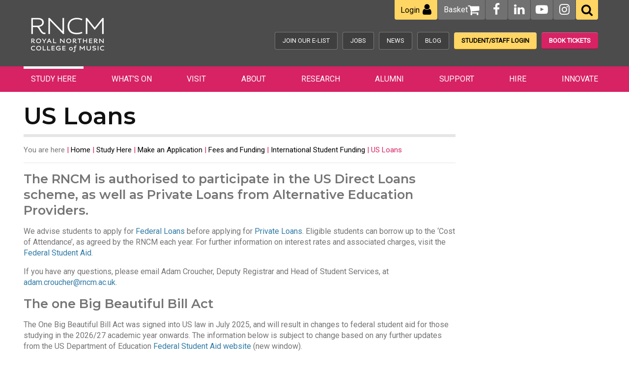

--- FILE ---
content_type: text/html; charset=UTF-8
request_url: https://www.rncm.ac.uk/study-here/make-an-application/fees/international-funding/us-loans/
body_size: 18043
content:
<!doctype html>

<!--[if lt IE 7]><html lang="en-GB" class="no-js lt-ie9 lt-ie8 lt-ie7"><![endif]-->
<!--[if (IE 7)&!(IEMobile)]><html lang="en-GB" class="no-js lt-ie9 lt-ie8"><![endif]-->
<!--[if (IE 8)&!(IEMobile)]><html lang="en-GB" class="no-js lt-ie9"><![endif]-->
<!--[if gt IE 8]><!--> <html lang="en-GB" class="no-js"><!--<![endif]-->

<head>
  <meta charset="utf-8">

  <meta http-equiv="X-UA-Compatible" content="IE=edge">
    <title>US Loans - Royal Northern College of Music</title> 
  <meta name="HandheldFriendly" content="True">
  <meta name="MobileOptimized" content="320">
  <meta name="viewport" content="width=device-width, initial-scale=1.0">
  <link rel="pingback" href="https://www.rncm.ac.uk/xmlrpc.php">

    <!-- CookieYes Consent Mode -->
    <script>
        window.dataLayer = window.dataLayer || [];
        function gtag() {
            dataLayer.push(arguments);
        }
        gtag("consent", "default", {
            ad_storage: "denied",
            ad_user_data: "denied",
            ad_personalization: "denied",
            analytics_storage: "denied",
            functionality_storage: "denied",
            personalization_storage: "denied",
            security_storage: "granted",
            wait_for_update: 2000,
        });
        gtag("set", "ads_data_redaction", true);
    </script>
    <!-- End CookieYes Consent Mode -->

    	<!-- Google Tag Manager - Environment-specific -->
	<script>(function(w,d,s,l,i){w[l]=w[l]||[];w[l].push({'gtm.start':
				new Date().getTime(),event:'gtm.js'});var f=d.getElementsByTagName(s)[0],
			j=d.createElement(s),dl=l!='dataLayer'?'&l='+l:'';j.async=true;j.src=
			'https://www.googletagmanager.com/gtm.js?id='+i+dl;f.parentNode.insertBefore(j,f);
		})(window,document,'script','dataLayer','GTM-NPGNNWG');</script>
	<!-- End Google Tag Manager -->

    <link href="https://fonts.googleapis.com/css?family=Montserrat:400,600,700|Roboto" rel="stylesheet">

  <meta name='robots' content='index, follow, max-image-preview:large, max-snippet:-1, max-video-preview:-1' />
<script id="cookieyes" type="text/javascript" src="https://cdn-cookieyes.com/client_data/40e8e98292a2bdd18b14d38c/script.js"></script>
	<!-- This site is optimized with the Yoast SEO plugin v26.7 - https://yoast.com/wordpress/plugins/seo/ -->
	<meta name="description" content="The RNCM is a leading international conservatoire and live music venue in the heart of Manchester" />
	<link rel="canonical" href="https://www.rncm.ac.uk/study-here/make-an-application/fees/international-funding/us-loans/" />
	<meta property="og:locale" content="en_GB" />
	<meta property="og:type" content="article" />
	<meta property="og:title" content="US Loans - Royal Northern College of Music" />
	<meta property="og:description" content="The RNCM is a leading international conservatoire and live music venue in the heart of Manchester" />
	<meta property="og:url" content="https://www.rncm.ac.uk/study-here/make-an-application/fees/international-funding/us-loans/" />
	<meta property="og:site_name" content="RNCM" />
	<meta property="article:modified_time" content="2026-01-19T11:35:28+00:00" />
	<meta property="og:image" content="https://www.rncm.ac.uk/uploads/dollar-1443244_1920.jpg" />
	<meta name="twitter:label1" content="Estimated reading time" />
	<meta name="twitter:data1" content="2 minutes" />
	<script type="application/ld+json" class="yoast-schema-graph">{"@context":"https://schema.org","@graph":[{"@type":"WebPage","@id":"https://www.rncm.ac.uk/study-here/make-an-application/fees/international-funding/us-loans/","url":"https://www.rncm.ac.uk/study-here/make-an-application/fees/international-funding/us-loans/","name":"US Loans - Royal Northern College of Music","isPartOf":{"@id":"https://www.rncm.ac.uk/#website"},"primaryImageOfPage":{"@id":"https://www.rncm.ac.uk/study-here/make-an-application/fees/international-funding/us-loans/#primaryimage"},"image":{"@id":"https://www.rncm.ac.uk/study-here/make-an-application/fees/international-funding/us-loans/#primaryimage"},"thumbnailUrl":"https://www.rncm.ac.uk/uploads/dollar-1443244_1920.jpg","datePublished":"2017-07-31T13:46:10+00:00","dateModified":"2026-01-19T11:35:28+00:00","description":"The RNCM is a leading international conservatoire and live music venue in the heart of Manchester","breadcrumb":{"@id":"https://www.rncm.ac.uk/study-here/make-an-application/fees/international-funding/us-loans/#breadcrumb"},"inLanguage":"en-GB","potentialAction":[{"@type":"ReadAction","target":["https://www.rncm.ac.uk/study-here/make-an-application/fees/international-funding/us-loans/"]}]},{"@type":"ImageObject","inLanguage":"en-GB","@id":"https://www.rncm.ac.uk/study-here/make-an-application/fees/international-funding/us-loans/#primaryimage","url":"https://www.rncm.ac.uk/uploads/dollar-1443244_1920.jpg","contentUrl":"https://www.rncm.ac.uk/uploads/dollar-1443244_1920.jpg","width":1920,"height":855,"caption":"American dollars lie in rows."},{"@type":"BreadcrumbList","@id":"https://www.rncm.ac.uk/study-here/make-an-application/fees/international-funding/us-loans/#breadcrumb","itemListElement":[{"@type":"ListItem","position":1,"name":"Home","item":"https://www.rncm.ac.uk/"},{"@type":"ListItem","position":2,"name":"Study Here","item":"https://www.rncm.ac.uk/study-here/"},{"@type":"ListItem","position":3,"name":"Make an Application","item":"https://www.rncm.ac.uk/study-here/make-an-application/"},{"@type":"ListItem","position":4,"name":"Fees and Funding","item":"https://www.rncm.ac.uk/study-here/make-an-application/fees/"},{"@type":"ListItem","position":5,"name":"International Student Funding","item":"https://www.rncm.ac.uk/study-here/make-an-application/fees/international-funding/"},{"@type":"ListItem","position":6,"name":"US Loans"}]},{"@type":"WebSite","@id":"https://www.rncm.ac.uk/#website","url":"https://www.rncm.ac.uk/","name":"RNCM","description":"Providing information, news, events, community activities, schools of study and online prospectus for the conservatoire and arts centre.","potentialAction":[{"@type":"SearchAction","target":{"@type":"EntryPoint","urlTemplate":"https://www.rncm.ac.uk/?s={search_term_string}"},"query-input":{"@type":"PropertyValueSpecification","valueRequired":true,"valueName":"search_term_string"}}],"inLanguage":"en-GB"}]}</script>
	<!-- / Yoast SEO plugin. -->


<link rel='dns-prefetch' href='//cdnjs.cloudflare.com' />
<link rel='dns-prefetch' href='//static.addtoany.com' />
<link rel='dns-prefetch' href='//tickets.rncm.ac.uk' />
<link rel='dns-prefetch' href='//webcomponents.spektrix.com' />
<link rel="alternate" title="oEmbed (JSON)" type="application/json+oembed" href="https://www.rncm.ac.uk/wp-json/oembed/1.0/embed?url=https%3A%2F%2Fwww.rncm.ac.uk%2Fstudy-here%2Fmake-an-application%2Ffees%2Finternational-funding%2Fus-loans%2F&#038;lang=en" />
<link rel="alternate" title="oEmbed (XML)" type="text/xml+oembed" href="https://www.rncm.ac.uk/wp-json/oembed/1.0/embed?url=https%3A%2F%2Fwww.rncm.ac.uk%2Fstudy-here%2Fmake-an-application%2Ffees%2Finternational-funding%2Fus-loans%2F&#038;format=xml&#038;lang=en" />
<style id='wp-img-auto-sizes-contain-inline-css' type='text/css'>
img:is([sizes=auto i],[sizes^="auto," i]){contain-intrinsic-size:3000px 1500px}
/*# sourceURL=wp-img-auto-sizes-contain-inline-css */
</style>
<link rel='stylesheet' id='font-awesome-css' href='//cdnjs.cloudflare.com/ajax/libs/font-awesome/4.6.3/css/font-awesome.min.css' type='text/css' media='all' />
<link rel='stylesheet' id='owl-carousel-css' href='https://www.rncm.ac.uk/wp-content/themes/fatwp/library/scripts/libs/assets/owl.carousel.css' type='text/css' media='all' />
<link rel='stylesheet' id='fancybox-css' href='//cdnjs.cloudflare.com/ajax/libs/fancybox/3.5.7/jquery.fancybox.min.css' type='text/css' media='screen' />
<link rel='stylesheet' id='bones-stylesheet-css' href='https://www.rncm.ac.uk/wp-content/themes/fatwp/library/styles/css/style.css?ver=1755006417' type='text/css' media='all' />
<style id='wp-emoji-styles-inline-css' type='text/css'>

	img.wp-smiley, img.emoji {
		display: inline !important;
		border: none !important;
		box-shadow: none !important;
		height: 1em !important;
		width: 1em !important;
		margin: 0 0.07em !important;
		vertical-align: -0.1em !important;
		background: none !important;
		padding: 0 !important;
	}
/*# sourceURL=wp-emoji-styles-inline-css */
</style>
<style id='classic-theme-styles-inline-css' type='text/css'>
/*! This file is auto-generated */
.wp-block-button__link{color:#fff;background-color:#32373c;border-radius:9999px;box-shadow:none;text-decoration:none;padding:calc(.667em + 2px) calc(1.333em + 2px);font-size:1.125em}.wp-block-file__button{background:#32373c;color:#fff;text-decoration:none}
/*# sourceURL=/wp-includes/css/classic-themes.min.css */
</style>
<link rel='stylesheet' id='bold-timeline-css' href='https://www.rncm.ac.uk/wp-content/plugins/bold-timeline-lite/style.css' type='text/css' media='all' />
<link rel='stylesheet' id='contact-form-7-css' href='https://www.rncm.ac.uk/wp-content/plugins/contact-form-7/includes/css/styles.css?ver=6.1.4' type='text/css' media='all' />
<link rel='stylesheet' id='wpdm-fonticon-css' href='https://www.rncm.ac.uk/wp-content/plugins/download-manager/assets/wpdm-iconfont/css/wpdm-icons.css' type='text/css' media='all' />
<link rel='stylesheet' id='wpdm-front-css' href='https://www.rncm.ac.uk/wp-content/plugins/download-manager/assets/css/front.min.css?ver=3.3.46' type='text/css' media='all' />
<link rel='stylesheet' id='wpdm-front-dark-css' href='https://www.rncm.ac.uk/wp-content/plugins/download-manager/assets/css/front-dark.min.css?ver=3.3.46' type='text/css' media='all' />
<link rel='stylesheet' id='new-css' href='https://www.rncm.ac.uk/wp-content/themes/fatwp/library/styles/css/new.css?ver=1744287157' type='text/css' media='all' />
<link rel='stylesheet' id='addtoany-css' href='https://www.rncm.ac.uk/wp-content/plugins/add-to-any/addtoany.min.css?ver=1.16' type='text/css' media='all' />
<link rel='stylesheet' id='cf7cf-style-css' href='https://www.rncm.ac.uk/wp-content/plugins/cf7-conditional-fields/style.css?ver=2.6.7' type='text/css' media='all' />
<script type="text/javascript" src="https://cdnjs.cloudflare.com/ajax/libs/jquery/3.6.0/jquery.min.js" id="jquery-js"></script>
<script type="text/javascript" src="https://cdnjs.cloudflare.com/ajax/libs/jquery-migrate/3.3.2/jquery-migrate.min.js" id="jquery-migrate-js"></script>
<script type="text/javascript" id="addtoany-core-js-before">
/* <![CDATA[ */
window.a2a_config=window.a2a_config||{};a2a_config.callbacks=[];a2a_config.overlays=[];a2a_config.templates={};a2a_localize = {
	Share: "Share",
	Save: "Save",
	Subscribe: "Subscribe",
	Email: "Email",
	Bookmark: "Bookmark",
	ShowAll: "Show All",
	ShowLess: "Show less",
	FindServices: "Find service(s)",
	FindAnyServiceToAddTo: "Instantly find any service to add to",
	PoweredBy: "Powered by",
	ShareViaEmail: "Share via email",
	SubscribeViaEmail: "Subscribe via email",
	BookmarkInYourBrowser: "Bookmark in your browser",
	BookmarkInstructions: "Press Ctrl+D or \u2318+D to bookmark this page",
	AddToYourFavorites: "Add to your favourites",
	SendFromWebOrProgram: "Send from any email address or email program",
	EmailProgram: "Email program",
	More: "More&#8230;",
	ThanksForSharing: "Thanks for sharing!",
	ThanksForFollowing: "Thanks for following!"
};


//# sourceURL=addtoany-core-js-before
/* ]]> */
</script>
<script type="text/javascript" defer src="https://static.addtoany.com/menu/page.js" id="addtoany-core-js"></script>
<script type="text/javascript" defer src="https://www.rncm.ac.uk/wp-content/plugins/add-to-any/addtoany.min.js?ver=1.1" id="addtoany-jquery-js"></script>
<script type="text/javascript" src="https://www.rncm.ac.uk/wp-content/plugins/bold-timeline-lite/assets/js/bold-timeline.js" id="bold-timeline-js"></script>
<script type="text/javascript" src="https://www.rncm.ac.uk/wp-content/plugins/download-manager/assets/js/wpdm.min.js" id="wpdm-frontend-js-js"></script>
<script type="text/javascript" id="wpdm-frontjs-js-extra">
/* <![CDATA[ */
var wpdm_url = {"home":"https://www.rncm.ac.uk/","site":"https://www.rncm.ac.uk/","ajax":"https://www.rncm.ac.uk/wp-admin/admin-ajax.php"};
var wpdm_js = {"spinner":"\u003Ci class=\"wpdm-icon wpdm-sun wpdm-spin\"\u003E\u003C/i\u003E","client_id":"33ce6d60e441fcb33385a683156d116c"};
var wpdm_strings = {"pass_var":"Password Verified!","pass_var_q":"Please click following button to start download.","start_dl":"Start Download"};
//# sourceURL=wpdm-frontjs-js-extra
/* ]]> */
</script>
<script type="text/javascript" src="https://www.rncm.ac.uk/wp-content/plugins/download-manager/assets/js/front.min.js?ver=3.3.46" id="wpdm-frontjs-js"></script>
<script type="text/javascript" src="//tickets.rncm.ac.uk/rncm/website/scripts/integrate.js" id="oh-spektrix-iframe-resize-js"></script>
<script type="text/javascript" id="oh-spektrix-iframe-resize-js-after">
/* <![CDATA[ */
var spektrixMinHeight = 300;
//# sourceURL=oh-spektrix-iframe-resize-js-after
/* ]]> */
</script>
<script type="text/javascript" src="https://webcomponents.spektrix.com/stable/webcomponents-loader.js" id="oh-spektrix-components-compat-js"></script>
<script type="text/javascript" src="https://webcomponents.spektrix.com/stable/spektrix-component-loader.js" data-components="spektrix-login-status,spektrix-basket-summary" async></script><script type="text/javascript" src="https://www.rncm.ac.uk/wp-content/plugins/bold-timeline-lite/bold-builder-light/bt-bb-light.js" id="bt-bb-light-js"></script>
<link rel="https://api.w.org/" href="https://www.rncm.ac.uk/wp-json/" /><link rel="alternate" title="JSON" type="application/json" href="https://www.rncm.ac.uk/wp-json/wp/v2/pages/263992" /><link rel="EditURI" type="application/rsd+xml" title="RSD" href="https://www.rncm.ac.uk/xmlrpc.php?rsd" />
<link rel='shortlink' href='https://www.rncm.ac.uk/?p=263992' />
				<script>
				// Select the node that will be observed for mutations
				const targetNode = document.documentElement;

				// Options for the observer (which mutations to observe)
				const config = { attributes: false, childList: true, subtree: false };
				
				var bold_timeline_item_button_done = false;
				var css_override_item_done = false;
				var css_override_group_done = false;
				var css_override_container_done = false;

				// Callback function to execute when mutations are observed
				const callback = function( mutationsList, observer ) {
					var i;
					for ( i = 0; i < mutationsList.length; i++ ) {
						if ( mutationsList[ i ].type === 'childList' ) {
							if ( typeof jQuery !== 'undefined' && jQuery( '.bold_timeline_item_button' ).length > 0 && ! bold_timeline_item_button_done ) {
								bold_timeline_item_button_done = true;
								jQuery( '.bold_timeline_item_button' ).each( function() {
									var css_override = jQuery( this ).data( 'css-override' );
									if ( css_override != '' ) {
										var id = jQuery( this ).attr( 'id' );
										css_override = css_override.replace( /(\.bold_timeline_item_button)([\.\{\s])/g, '.bold_timeline_item_button#' + id + '$2' );
										var head = document.getElementsByTagName( 'head' )[0];
										var style = document.createElement( 'style' );
										style.appendChild( document.createTextNode( css_override ) );
										head.appendChild( style );
									}
								});
							}
							if ( typeof jQuery !== 'undefined' && jQuery( '.bold_timeline_item' ).length > 0 && ! css_override_item_done ) {
								css_override_item_done = true;
								jQuery( '.bold_timeline_item' ).each( function() {
									var css_override = jQuery( this ).data( 'css-override' );
									if ( css_override != '' ) {
										var id = jQuery( this ).attr( 'id' );
										css_override = css_override.replace( /(\.bold_timeline_item)([\.\{\s])/g, '.bold_timeline_item#' + id + '$2' );
										var head = document.getElementsByTagName( 'head' )[0];
										var style = document.createElement( 'style' );
										style.appendChild( document.createTextNode( css_override ) );
										head.appendChild( style );
									}
								});
							}
							if ( typeof jQuery !== 'undefined' && jQuery( '.bold_timeline_group' ).length > 0 && ! css_override_group_done ) {
								css_override_group_done = true;
								jQuery( '.bold_timeline_group' ).each( function() {
									var css_override = jQuery( this ).data( 'css-override' );
									if ( css_override != '' ) {
										var id = jQuery( this ).attr( 'id' );
										css_override = css_override.replace( /(\.bold_timeline_group)([\.\{\s])/g, '.bold_timeline_group#' + id + '$2' );
										var head = document.getElementsByTagName( 'head' )[0];
										var style = document.createElement( 'style' );
										style.appendChild( document.createTextNode( css_override ) );
										head.appendChild( style );
									}
								});
							}
							if ( typeof jQuery !== 'undefined' && jQuery( '.bold_timeline_container' ).length > 0 && ! css_override_container_done ) {
								css_override_container_done = true;
								jQuery( '.bold_timeline_container' ).each( function() {
									var css_override = jQuery( this ).data( 'css-override' );
									if ( css_override != '' ) {
										var id = jQuery( this ).attr( 'id' );
										css_override = css_override.replace( /(\.bold_timeline_container)([\.\{\s])/g, '#' + id + '$2' );
										var head = document.getElementsByTagName( 'head' )[0];
										var style = document.createElement( 'style' );
										style.appendChild( document.createTextNode( css_override ) );
										head.appendChild( style );
									}
								});
							}
						}
					}
				};

				// Create an observer instance linked to the callback function
				const observer = new MutationObserver(callback);

				// Start observing the target node for configured mutations
				observer.observe(targetNode, config);

				// Later, you can stop observing
				document.addEventListener( 'DOMContentLoaded', function() { observer.disconnect(); }, false );

				</script>
			<meta name="generator" content="WordPress Download Manager 3.3.46" />
                <style>
        /* WPDM Link Template Styles */        </style>
        <style id='global-styles-inline-css' type='text/css'>
:root{--wp--preset--aspect-ratio--square: 1;--wp--preset--aspect-ratio--4-3: 4/3;--wp--preset--aspect-ratio--3-4: 3/4;--wp--preset--aspect-ratio--3-2: 3/2;--wp--preset--aspect-ratio--2-3: 2/3;--wp--preset--aspect-ratio--16-9: 16/9;--wp--preset--aspect-ratio--9-16: 9/16;--wp--preset--color--black: #000000;--wp--preset--color--cyan-bluish-gray: #abb8c3;--wp--preset--color--white: #ffffff;--wp--preset--color--pale-pink: #f78da7;--wp--preset--color--vivid-red: #cf2e2e;--wp--preset--color--luminous-vivid-orange: #ff6900;--wp--preset--color--luminous-vivid-amber: #fcb900;--wp--preset--color--light-green-cyan: #7bdcb5;--wp--preset--color--vivid-green-cyan: #00d084;--wp--preset--color--pale-cyan-blue: #8ed1fc;--wp--preset--color--vivid-cyan-blue: #0693e3;--wp--preset--color--vivid-purple: #9b51e0;--wp--preset--gradient--vivid-cyan-blue-to-vivid-purple: linear-gradient(135deg,rgb(6,147,227) 0%,rgb(155,81,224) 100%);--wp--preset--gradient--light-green-cyan-to-vivid-green-cyan: linear-gradient(135deg,rgb(122,220,180) 0%,rgb(0,208,130) 100%);--wp--preset--gradient--luminous-vivid-amber-to-luminous-vivid-orange: linear-gradient(135deg,rgb(252,185,0) 0%,rgb(255,105,0) 100%);--wp--preset--gradient--luminous-vivid-orange-to-vivid-red: linear-gradient(135deg,rgb(255,105,0) 0%,rgb(207,46,46) 100%);--wp--preset--gradient--very-light-gray-to-cyan-bluish-gray: linear-gradient(135deg,rgb(238,238,238) 0%,rgb(169,184,195) 100%);--wp--preset--gradient--cool-to-warm-spectrum: linear-gradient(135deg,rgb(74,234,220) 0%,rgb(151,120,209) 20%,rgb(207,42,186) 40%,rgb(238,44,130) 60%,rgb(251,105,98) 80%,rgb(254,248,76) 100%);--wp--preset--gradient--blush-light-purple: linear-gradient(135deg,rgb(255,206,236) 0%,rgb(152,150,240) 100%);--wp--preset--gradient--blush-bordeaux: linear-gradient(135deg,rgb(254,205,165) 0%,rgb(254,45,45) 50%,rgb(107,0,62) 100%);--wp--preset--gradient--luminous-dusk: linear-gradient(135deg,rgb(255,203,112) 0%,rgb(199,81,192) 50%,rgb(65,88,208) 100%);--wp--preset--gradient--pale-ocean: linear-gradient(135deg,rgb(255,245,203) 0%,rgb(182,227,212) 50%,rgb(51,167,181) 100%);--wp--preset--gradient--electric-grass: linear-gradient(135deg,rgb(202,248,128) 0%,rgb(113,206,126) 100%);--wp--preset--gradient--midnight: linear-gradient(135deg,rgb(2,3,129) 0%,rgb(40,116,252) 100%);--wp--preset--font-size--small: 13px;--wp--preset--font-size--medium: 20px;--wp--preset--font-size--large: 36px;--wp--preset--font-size--x-large: 42px;--wp--preset--spacing--20: 0.44rem;--wp--preset--spacing--30: 0.67rem;--wp--preset--spacing--40: 1rem;--wp--preset--spacing--50: 1.5rem;--wp--preset--spacing--60: 2.25rem;--wp--preset--spacing--70: 3.38rem;--wp--preset--spacing--80: 5.06rem;--wp--preset--shadow--natural: 6px 6px 9px rgba(0, 0, 0, 0.2);--wp--preset--shadow--deep: 12px 12px 50px rgba(0, 0, 0, 0.4);--wp--preset--shadow--sharp: 6px 6px 0px rgba(0, 0, 0, 0.2);--wp--preset--shadow--outlined: 6px 6px 0px -3px rgb(255, 255, 255), 6px 6px rgb(0, 0, 0);--wp--preset--shadow--crisp: 6px 6px 0px rgb(0, 0, 0);}:where(.is-layout-flex){gap: 0.5em;}:where(.is-layout-grid){gap: 0.5em;}body .is-layout-flex{display: flex;}.is-layout-flex{flex-wrap: wrap;align-items: center;}.is-layout-flex > :is(*, div){margin: 0;}body .is-layout-grid{display: grid;}.is-layout-grid > :is(*, div){margin: 0;}:where(.wp-block-columns.is-layout-flex){gap: 2em;}:where(.wp-block-columns.is-layout-grid){gap: 2em;}:where(.wp-block-post-template.is-layout-flex){gap: 1.25em;}:where(.wp-block-post-template.is-layout-grid){gap: 1.25em;}.has-black-color{color: var(--wp--preset--color--black) !important;}.has-cyan-bluish-gray-color{color: var(--wp--preset--color--cyan-bluish-gray) !important;}.has-white-color{color: var(--wp--preset--color--white) !important;}.has-pale-pink-color{color: var(--wp--preset--color--pale-pink) !important;}.has-vivid-red-color{color: var(--wp--preset--color--vivid-red) !important;}.has-luminous-vivid-orange-color{color: var(--wp--preset--color--luminous-vivid-orange) !important;}.has-luminous-vivid-amber-color{color: var(--wp--preset--color--luminous-vivid-amber) !important;}.has-light-green-cyan-color{color: var(--wp--preset--color--light-green-cyan) !important;}.has-vivid-green-cyan-color{color: var(--wp--preset--color--vivid-green-cyan) !important;}.has-pale-cyan-blue-color{color: var(--wp--preset--color--pale-cyan-blue) !important;}.has-vivid-cyan-blue-color{color: var(--wp--preset--color--vivid-cyan-blue) !important;}.has-vivid-purple-color{color: var(--wp--preset--color--vivid-purple) !important;}.has-black-background-color{background-color: var(--wp--preset--color--black) !important;}.has-cyan-bluish-gray-background-color{background-color: var(--wp--preset--color--cyan-bluish-gray) !important;}.has-white-background-color{background-color: var(--wp--preset--color--white) !important;}.has-pale-pink-background-color{background-color: var(--wp--preset--color--pale-pink) !important;}.has-vivid-red-background-color{background-color: var(--wp--preset--color--vivid-red) !important;}.has-luminous-vivid-orange-background-color{background-color: var(--wp--preset--color--luminous-vivid-orange) !important;}.has-luminous-vivid-amber-background-color{background-color: var(--wp--preset--color--luminous-vivid-amber) !important;}.has-light-green-cyan-background-color{background-color: var(--wp--preset--color--light-green-cyan) !important;}.has-vivid-green-cyan-background-color{background-color: var(--wp--preset--color--vivid-green-cyan) !important;}.has-pale-cyan-blue-background-color{background-color: var(--wp--preset--color--pale-cyan-blue) !important;}.has-vivid-cyan-blue-background-color{background-color: var(--wp--preset--color--vivid-cyan-blue) !important;}.has-vivid-purple-background-color{background-color: var(--wp--preset--color--vivid-purple) !important;}.has-black-border-color{border-color: var(--wp--preset--color--black) !important;}.has-cyan-bluish-gray-border-color{border-color: var(--wp--preset--color--cyan-bluish-gray) !important;}.has-white-border-color{border-color: var(--wp--preset--color--white) !important;}.has-pale-pink-border-color{border-color: var(--wp--preset--color--pale-pink) !important;}.has-vivid-red-border-color{border-color: var(--wp--preset--color--vivid-red) !important;}.has-luminous-vivid-orange-border-color{border-color: var(--wp--preset--color--luminous-vivid-orange) !important;}.has-luminous-vivid-amber-border-color{border-color: var(--wp--preset--color--luminous-vivid-amber) !important;}.has-light-green-cyan-border-color{border-color: var(--wp--preset--color--light-green-cyan) !important;}.has-vivid-green-cyan-border-color{border-color: var(--wp--preset--color--vivid-green-cyan) !important;}.has-pale-cyan-blue-border-color{border-color: var(--wp--preset--color--pale-cyan-blue) !important;}.has-vivid-cyan-blue-border-color{border-color: var(--wp--preset--color--vivid-cyan-blue) !important;}.has-vivid-purple-border-color{border-color: var(--wp--preset--color--vivid-purple) !important;}.has-vivid-cyan-blue-to-vivid-purple-gradient-background{background: var(--wp--preset--gradient--vivid-cyan-blue-to-vivid-purple) !important;}.has-light-green-cyan-to-vivid-green-cyan-gradient-background{background: var(--wp--preset--gradient--light-green-cyan-to-vivid-green-cyan) !important;}.has-luminous-vivid-amber-to-luminous-vivid-orange-gradient-background{background: var(--wp--preset--gradient--luminous-vivid-amber-to-luminous-vivid-orange) !important;}.has-luminous-vivid-orange-to-vivid-red-gradient-background{background: var(--wp--preset--gradient--luminous-vivid-orange-to-vivid-red) !important;}.has-very-light-gray-to-cyan-bluish-gray-gradient-background{background: var(--wp--preset--gradient--very-light-gray-to-cyan-bluish-gray) !important;}.has-cool-to-warm-spectrum-gradient-background{background: var(--wp--preset--gradient--cool-to-warm-spectrum) !important;}.has-blush-light-purple-gradient-background{background: var(--wp--preset--gradient--blush-light-purple) !important;}.has-blush-bordeaux-gradient-background{background: var(--wp--preset--gradient--blush-bordeaux) !important;}.has-luminous-dusk-gradient-background{background: var(--wp--preset--gradient--luminous-dusk) !important;}.has-pale-ocean-gradient-background{background: var(--wp--preset--gradient--pale-ocean) !important;}.has-electric-grass-gradient-background{background: var(--wp--preset--gradient--electric-grass) !important;}.has-midnight-gradient-background{background: var(--wp--preset--gradient--midnight) !important;}.has-small-font-size{font-size: var(--wp--preset--font-size--small) !important;}.has-medium-font-size{font-size: var(--wp--preset--font-size--medium) !important;}.has-large-font-size{font-size: var(--wp--preset--font-size--large) !important;}.has-x-large-font-size{font-size: var(--wp--preset--font-size--x-large) !important;}
/*# sourceURL=global-styles-inline-css */
</style>
</head>

<body class="wp-singular page-template page-template-template-grid page-template-template-grid-php page page-id-263992 page-parent page-child parent-pageid-264008 wp-theme-fatwp">
	<!-- Google Tag Manager (noscript) DEV ONLY -->
	<noscript><iframe src="https://www.googletagmanager.com/ns.html?id=GTM-NPGNNWG"
					height="0" width="0" style="display:none;visibility:hidden"></iframe></noscript>
	<!-- End Google Tag Manager (noscript) -->
<div id="fb-root"></div>
<script async defer crossorigin="anonymous" src="https://connect.facebook.net/en_GB/sdk.js#xfbml=1&version=v12.0" nonce="0QSRVRJZ"></script>

  <div id="container">
    <section class="header-container">
      <header class="header" role="banner">

        <div class="wrapper secondary-nav-container">

          <div id="inner-header" class="wrap cf">
            <button id="search-mobile" aria-label="Search the RNCM"><i class="fa fa-search"></i></button>
                            <a id="logo" href="https://www.rncm.ac.uk" rel="nofollow"><img src="https://www.rncm.ac.uk/uploads/RNCM-Logo-White-header-footer.png" alt="RNCM logo" /></a>
              <!-- <div id="phone-mobile"><a href="/basket"><i class="fa fa-shopping-cart"></i></a></div> -->
                              <div 	 id="myaccount-mobile" 
	>
		<spektrix-login-status client-name="rncm" custom-domain="tickets.rncm.ac.uk">			<span data-logged-in-container style="display: none;">
				<a href="https://www.rncm.ac.uk/my-account/">
										<i class="fa fa-user"></i>
				</a>
			</span>
			<span data-logged-out-container>
				<a href="https://www.rncm.ac.uk/my-account/">
										<i class="fa fa-user"></i>
				</a>
			</span>
		</spektrix-login-status> </div>                <div 	 id="phone-mobile" 
	>
		<spektrix-basket-summary client-name="rncm" custom-domain="tickets.rncm.ac.uk">			<a href="https://www.rncm.ac.uk/basket/">
								<i class="fa fa-shopping-cart"></i>
				<span class="basket-count" data-basket-item-count></span>
			</a>
		</spektrix-basket-summary></div>              
            <div class="desktop-third-nav">
                              <div 	 class="desktop-third-nav--item my-account" 
	>
		<spektrix-login-status client-name="rncm" custom-domain="tickets.rncm.ac.uk">			<span data-logged-in-container style="display: none;">
				<a href="https://www.rncm.ac.uk/my-account/">
					<span class="label">My account</span>					<i class="fa fa-user"></i>
				</a>
			</span>
			<span data-logged-out-container>
				<a href="https://www.rncm.ac.uk/my-account/">
					<span class="label">Login</span>					<i class="fa fa-user"></i>
				</a>
			</span>
		</spektrix-login-status> </div>                <div 	 class="desktop-third-nav--item" 
	>
		<spektrix-basket-summary client-name="rncm" custom-domain="tickets.rncm.ac.uk">			<a href="https://www.rncm.ac.uk/basket/">
				<span class="label">Basket</span> 				<i class="fa fa-shopping-cart"></i>
				<span class="basket-count" data-basket-item-count></span>
			</a>
		</spektrix-basket-summary></div>                            <!-- <div class="desktop-third-nav--item"><a href="/basket"><span class="label">Basket</span> <i class="fa fa-shopping-cart"></i></a></div> -->
              <div class="desktop-third-nav--item square"><a href="https://www.facebook.com/rncmlive" aria-label="RNCM on Facebook"><i class="fa fa-facebook"></i></a></div>
              <div class="desktop-third-nav--item square"><a href="https://www.linkedin.com/school/royal-northern-college-of-music/" aria-label="RNCM on LinkedIn"><i class="fa fa-linkedin"></i></a></div>
              <div class="desktop-third-nav--item square"><a href="https://www.youtube.com/rncmlive" aria-label="RNCM on YouTube"><i class="fa fa-youtube-play"></i></a></div>
              <div class="desktop-third-nav--item square"><a href="https://www.instagram.com/rncmlive" aria-label="RNCM on Instagram"><i class="fa fa-instagram"></i></a></div>
              <button class="desktop-third-nav--item square search" aria-label="Search the RNCM"><i class="fa fa-search"></i></button>
                      <div id="header-search-form"  class="searchform cf">
	        <form action="https://www.rncm.ac.uk/" method="get">
				<input id="header-search" type="text" name="s" value="" class="text search-input input-placeholder" title="Search">
				<button type="submit" id="header-search-submit" class="btn" title="Search This Site">Search</button>
	        </form>
        </div>            </div>

            <div class="desktop-secondary-nav">
              <a class="desktop-secondary-nav--item" href="/signup/">Join Our E-List</a>
              <a class="desktop-secondary-nav--item" href="https://www.rncm.ac.uk/about/job-vacancies/">Jobs</a>
              <a class="desktop-secondary-nav--item" href="/news/">News</a>
              <a class="desktop-secondary-nav--item" href="/blog/">Blog</a>
              <a class="desktop-secondary-nav--item yellow" href="https://www.rncm.ac.uk/student-staff-login/">Student/Staff Login</a>
              <a class="desktop-secondary-nav--item pink" href="https://www.rncm.ac.uk/whats-on/booking-information/how-to-book/">Book Tickets</a>
            </div>

          </div>

        </div>

      </header>
      <div class="nav-open">
        <button class="burger" aria-label="Open menu">
          <span class="menu-global menu-top"></span>
          <span class="menu-global menu-middle"></span>
          <span class="menu-global menu-bottom"></span>
        </button>
      </div>
      <nav role="navigation" id="nav-slide">
        <div class="upper-header cf">
          <div class="wrapper">
            <div class="upper-buttons cf">
              <a href="https://www.rncm.ac.uk/student-staff-login/" class="btn btn-alt mob-2">Student/Staff</a>
              <a href="https://www.rncm.ac.uk/whats-on/booking-information/how-to-book/" class="btn mob-2">Book Tickets</a>
            </div>

            <div class="lower-buttons">
              <a class="btn btn-small mob-1 nml" href="/signup/">Join E-List</a>
              <a class="btn btn-small mob-1" href="https://www.rncm.ac.uk/about/job-vacancies/">Jobs</a>
              <a class="btn btn-small mob-1" href="/news/">News</a>
              <a class="btn btn-small mob-1" href="/blog/">Blog</a>
            </div>
          </div>
        </div>
        <div class="lower-header">
          <ul id="menu-mobile-menu" class="nav top-nav cf"><li id="menu-item-203719" class="menu-item menu-item-type-post_type menu-item-object-page current-page-ancestor menu-item-203719"><a href="https://www.rncm.ac.uk/study-here/">Study Here</a></li>
<li id="menu-item-263364" class="menu-item menu-item-type-post_type menu-item-object-page menu-item-263364"><a href="https://www.rncm.ac.uk/whats-on/">What’s On</a></li>
<li id="menu-item-274522" class="menu-item menu-item-type-post_type menu-item-object-page menu-item-274522"><a href="https://www.rncm.ac.uk/visit-us/">Visit</a></li>
<li id="menu-item-204134" class="menu-item menu-item-type-post_type menu-item-object-page menu-item-204134"><a href="https://www.rncm.ac.uk/about/the-rncm/">About</a></li>
<li id="menu-item-262446" class="menu-item menu-item-type-post_type menu-item-object-page menu-item-262446"><a href="https://www.rncm.ac.uk/research/">Research</a></li>
<li id="menu-item-203722" class="menu-item menu-item-type-post_type menu-item-object-page menu-item-203722"><a href="https://www.rncm.ac.uk/alumni-home/">Alumni</a></li>
<li id="menu-item-314852" class="menu-item menu-item-type-post_type menu-item-object-page menu-item-314852"><a href="https://www.rncm.ac.uk/support/">Support</a></li>
<li id="menu-item-204092" class="menu-item menu-item-type-post_type menu-item-object-page menu-item-204092"><a href="https://www.rncm.ac.uk/hire/">Venue Hire</a></li>
<li id="menu-item-315814" class="menu-item menu-item-type-post_type menu-item-object-page menu-item-315814"><a href="https://www.rncm.ac.uk/rncm-innovate/">Innovate</a></li>
</ul>        </div>

      </nav>

      
      <div class="nav-main cf">
        <div class="wrapper">
          <ul id="menu-primary-menu" class="nav top-nav"><li id="menu-item-14297" class="menu-item menu-item-type-post_type menu-item-object-page current-page-ancestor menu-item-has-children menu-item-14297"><a href="https://www.rncm.ac.uk/study-here/">Study Here</a>
<ul class="sub-menu">
	<li id="menu-item-203786" class="nosplit menu-item menu-item-type-post_type menu-item-object-page menu-item-has-children menu-item-203786"><a href="https://www.rncm.ac.uk/study-here/why-study-at-rncm/">Why Study Here</a>
	<ul class="sub-menu">
		<li id="menu-item-203822" class="menu-item menu-item-type-post_type menu-item-object-page menu-item-203822"><a href="https://www.rncm.ac.uk/study-here/why-study-at-rncm/professional-opportunities/">Professional Opportunities</a></li>
		<li id="menu-item-203824" class="menu-item menu-item-type-post_type menu-item-object-page menu-item-203824"><a href="https://www.rncm.ac.uk/study-here/why-study-at-rncm/life-in-manchester/">Life in Manchester</a></li>
		<li id="menu-item-203825" class="menu-item menu-item-type-post_type menu-item-object-page menu-item-203825"><a href="https://www.rncm.ac.uk/study-here/why-study-at-rncm/accommodation/">Accommodation</a></li>
		<li id="menu-item-203828" class="menu-item menu-item-type-post_type menu-item-object-page menu-item-203828"><a href="https://www.rncm.ac.uk/study-here/why-study-at-rncm/get-your-prospectus/">Prospectus</a></li>
		<li id="menu-item-264616" class="menu-item menu-item-type-post_type menu-item-object-page menu-item-264616"><a href="https://www.rncm.ac.uk/about/college-information/student-support-wellbeing/">Support and Wellbeing</a></li>
		<li id="menu-item-204206" class="menu-item menu-item-type-post_type menu-item-object-page menu-item-204206"><a href="https://www.rncm.ac.uk/study-here/meet-our-staff/">Meet our Staff</a></li>
		<li id="menu-item-278592" class="menu-item menu-item-type-post_type menu-item-object-page menu-item-278592"><a href="https://www.rncm.ac.uk/study-here/why-study-at-rncm/our-community/">Chat with Us</a></li>
		<li id="menu-item-282211" class="menu-item menu-item-type-post_type menu-item-object-page menu-item-282211"><a href="https://www.rncm.ac.uk/study-here/why-study-at-rncm/virtual-tour/">Virtual Tour</a></li>
	</ul>
</li>
	<li id="menu-item-203787" class="nosplit menu-item menu-item-type-post_type menu-item-object-page menu-item-has-children menu-item-203787"><a href="https://www.rncm.ac.uk/study-here/what-you-can-study/">What You Can Study</a>
	<ul class="sub-menu">
		<li id="menu-item-203830" class="menu-item menu-item-type-post_type menu-item-object-page menu-item-203830"><a href="https://www.rncm.ac.uk/study-here/what-you-can-study/undergraduate/">Undergraduate School</a></li>
		<li id="menu-item-203831" class="menu-item menu-item-type-post_type menu-item-object-page menu-item-203831"><a href="https://www.rncm.ac.uk/study-here/what-you-can-study/graduate/">Graduate School</a></li>
		<li id="menu-item-315519" class="menu-item menu-item-type-post_type menu-item-object-page menu-item-315519"><a href="https://www.rncm.ac.uk/research/programme/postgraduate/">Research Degree Programme</a></li>
		<li id="menu-item-203832" class="menu-item menu-item-type-post_type menu-item-object-page menu-item-203832"><a href="https://www.rncm.ac.uk/study-here/what-you-can-study/schools-of-study/">Schools of Study</a></li>
		<li id="menu-item-203833" class="menu-item menu-item-type-post_type menu-item-object-page menu-item-203833"><a href="https://www.rncm.ac.uk/study-here/what-you-can-study/specialisms/">Specialisms</a></li>
		<li id="menu-item-203834" class="menu-item menu-item-type-post_type menu-item-object-page menu-item-203834"><a href="https://www.rncm.ac.uk/study-here/what-you-can-study/rncm-associate-student-scheme-cpd/">Associate Student Scheme and CPD</a></li>
		<li id="menu-item-273996" class="menu-item menu-item-type-post_type menu-item-object-page menu-item-273996"><a href="https://www.rncm.ac.uk/study-here/what-you-can-study/shortcourses/">Short Courses</a></li>
	</ul>
</li>
	<li id="menu-item-203790" class="nosplit menu-item menu-item-type-post_type menu-item-object-page current-page-ancestor menu-item-has-children menu-item-203790"><a href="https://www.rncm.ac.uk/study-here/make-an-application/">Make an Application</a>
	<ul class="sub-menu">
		<li id="menu-item-203829" class="menu-item menu-item-type-post_type menu-item-object-page menu-item-203829"><a href="https://www.rncm.ac.uk/study-here/make-an-application/open-days/">Discover RNCM (Open Days)</a></li>
		<li id="menu-item-278089" class="menu-item menu-item-type-post_type menu-item-object-page menu-item-278089"><a href="https://www.rncm.ac.uk/study-here/make-an-application/entrance-requirements/">Entrance Requirements</a></li>
		<li id="menu-item-259850" class="menu-item menu-item-type-post_type menu-item-object-page menu-item-259850"><a href="https://www.rncm.ac.uk/study-here/make-an-application/how-to-apply/">How to Apply</a></li>
		<li id="menu-item-203838" class="menu-item menu-item-type-post_type menu-item-object-page menu-item-203838"><a href="https://www.rncm.ac.uk/study-here/make-an-application/your-audition/">Your Audition</a></li>
		<li id="menu-item-275544" class="menu-item menu-item-type-post_type menu-item-object-page menu-item-275544"><a href="https://www.rncm.ac.uk/study-here/make-an-application/your-offer/">Your Offer</a></li>
		<li id="menu-item-264543" class="menu-item menu-item-type-post_type menu-item-object-page current-page-ancestor menu-item-264543"><a href="https://www.rncm.ac.uk/study-here/make-an-application/fees/">Fees and Funding</a></li>
		<li id="menu-item-353117" class="menu-item menu-item-type-post_type menu-item-object-page menu-item-353117"><a href="https://www.rncm.ac.uk/study-here/make-an-application/support-for-teachers/">Support for Teachers</a></li>
	</ul>
</li>
	<li id="menu-item-284350" class="nosplit menu-item menu-item-type-post_type menu-item-object-page menu-item-has-children menu-item-284350"><a href="https://www.rncm.ac.uk/study-here/international-students/">International Students</a>
	<ul class="sub-menu">
		<li id="menu-item-284351" class="menu-item menu-item-type-post_type menu-item-object-page menu-item-284351"><a href="https://www.rncm.ac.uk/study-here/international-students/why-rncm/">Why RNCM?</a></li>
		<li id="menu-item-284353" class="menu-item menu-item-type-post_type menu-item-object-page menu-item-284353"><a href="https://www.rncm.ac.uk/study-here/international-students/english-language-requirements/">English Language Requirements</a></li>
		<li id="menu-item-285885" class="menu-item menu-item-type-post_type menu-item-object-page menu-item-285885"><a href="https://www.rncm.ac.uk/study-here/international-students/qualifications-on-entry/">Qualifications on Entry</a></li>
		<li id="menu-item-284826" class="menu-item menu-item-type-post_type menu-item-object-page menu-item-284826"><a href="https://www.rncm.ac.uk/study-here/international-students/application-and-audition/">Application and Audition</a></li>
		<li id="menu-item-310692" class="menu-item menu-item-type-post_type menu-item-object-page menu-item-310692"><a href="https://www.rncm.ac.uk/study-here/international-students/exchanges/">Exchanges</a></li>
		<li id="menu-item-307839" class="menu-item menu-item-type-custom menu-item-object-custom menu-item-307839"><a href="https://cn.rncm.ac.uk">中文网站</a></li>
	</ul>
</li>
	<li id="menu-item-203793" class="nosplit no-divider menu-item menu-item-type-post_type menu-item-object-page menu-item-has-children menu-item-203793"><a href="https://www.rncm.ac.uk/study-here/junior-rncm/">Junior RNCM</a>
	<ul class="sub-menu">
		<li id="menu-item-203845" class="menu-item menu-item-type-post_type menu-item-object-page menu-item-203845"><a href="https://www.rncm.ac.uk/study-here/junior-rncm/how-to-apply-and-fees/">How to Apply and Fees</a></li>
	</ul>
</li>
<div class="menu-cta-outer"><div class="menu-cta" style="background-image: url('https://www.rncm.ac.uk/uploads/Keyboard-Lead-Image-640x360.jpg');"><div class="inner"><a class="btn" href="/study-here/how-to-apply/">Apply to the RNCM</a></div></div></div></ul>
</li>
<li id="menu-item-14296" class="nosplit menu-item menu-item-type-post_type menu-item-object-page menu-item-has-children menu-item-14296"><a href="https://www.rncm.ac.uk/whats-on/">What’s On</a>
<ul class="sub-menu">
	<li id="menu-item-206970" class="nosplit menu-item menu-item-type-post_type menu-item-object-page menu-item-has-children menu-item-206970"><a href="https://www.rncm.ac.uk/whats-on/events/">Events</a>
	<ul class="sub-menu">
		<li id="menu-item-203965" class="menu-item menu-item-type-post_type menu-item-object-page menu-item-203965"><a href="https://www.rncm.ac.uk/whats-on/events/festivals/">Festivals</a></li>
		<li id="menu-item-203966" class="menu-item menu-item-type-post_type menu-item-object-page menu-item-203966"><a href="https://www.rncm.ac.uk/whats-on/events/series/">Series</a></li>
		<li id="menu-item-296410" class="menu-item menu-item-type-custom menu-item-object-custom menu-item-296410"><a href="/whats-on/programmes/">Programmes</a></li>
		<li id="menu-item-277237" class="menu-item menu-item-type-post_type menu-item-object-page menu-item-277237"><a href="https://www.rncm.ac.uk/watch-listen/">Watch / Listen</a></li>
		<li id="menu-item-338425" class="menu-item menu-item-type-post_type menu-item-object-page menu-item-338425"><a href="https://www.rncm.ac.uk/whats-on/events/listings-guide/">Listings Guide</a></li>
	</ul>
</li>
	<li id="menu-item-204233" class="nosplit menu-item menu-item-type-custom menu-item-object-custom menu-item-has-children menu-item-204233"><a href="/signup/">Join Us</a>
	<ul class="sub-menu">
		<li id="menu-item-270563" class="menu-item menu-item-type-post_type menu-item-object-page menu-item-270563"><a href="https://www.rncm.ac.uk/engage/">RNCM Engage</a></li>
		<li id="menu-item-291793" class="menu-item menu-item-type-post_type menu-item-object-page menu-item-291793"><a href="https://www.rncm.ac.uk/whats-on/become-a-member/">Become a Member</a></li>
	</ul>
</li>
	<li id="menu-item-203969" class="no-divider nosplit menu-item menu-item-type-post_type menu-item-object-page menu-item-has-children menu-item-203969"><a href="https://www.rncm.ac.uk/whats-on/booking-information/">Booking Information</a>
	<ul class="sub-menu">
		<li id="menu-item-203875" class="menu-item menu-item-type-post_type menu-item-object-page menu-item-203875"><a href="https://www.rncm.ac.uk/whats-on/booking-information/how-to-book/">How to Book</a></li>
		<li id="menu-item-203871" class="menu-item menu-item-type-post_type menu-item-object-page menu-item-203871"><a href="https://www.rncm.ac.uk/whats-on/booking-information/seating-plans/">Seating Plans</a></li>
	</ul>
</li>
<div class="menu-cta-outer"><div class="menu-cta" style="background-image: url('https://www.rncm.ac.uk/uploads/Ariadne-auf-Naxos-640x360.jpg');"><div class="inner"><a class="btn" href="/signup/">Find Out First</a></div></div></div></ul>
</li>
<li id="menu-item-273899" class="menu-item menu-item-type-post_type menu-item-object-page menu-item-has-children menu-item-273899"><a href="https://www.rncm.ac.uk/visit-us/">Visit</a>
<ul class="sub-menu">
	<li id="menu-item-273900" class="no-divider menu-item menu-item-type-post_type menu-item-object-page menu-item-has-children menu-item-273900"><a href="https://www.rncm.ac.uk/visit-us/">Visit Us</a>
	<ul class="sub-menu">
		<li id="menu-item-203977" class="menu-item menu-item-type-post_type menu-item-object-page menu-item-203977"><a href="https://www.rncm.ac.uk/visit-us/getting-here/">Getting Here</a></li>
		<li id="menu-item-263771" class="menu-item menu-item-type-post_type menu-item-object-page menu-item-263771"><a href="https://www.rncm.ac.uk/visit-us/food-and-drink/">RNCM Food &#038; Drink</a></li>
		<li id="menu-item-310204" class="menu-item menu-item-type-post_type menu-item-object-page menu-item-310204"><a href="https://www.rncm.ac.uk/visit-us/access/">Access</a></li>
		<li id="menu-item-206647" class="menu-item menu-item-type-post_type menu-item-object-page menu-item-206647"><a href="https://www.rncm.ac.uk/study-here/make-an-application/open-days/">Discover RNCM</a></li>
		<li id="menu-item-312712" class="menu-item menu-item-type-post_type menu-item-object-page menu-item-312712"><a href="https://www.rncm.ac.uk/visit-us/security/">Security</a></li>
	</ul>
</li>
<div class="menu-cta-outer"><div class="menu-cta" style="background-image: url('https://www.rncm.ac.uk/uploads/website-open-day-R-640x360.jpg');"><div class="inner"><a class="btn" href="/visit-us/getting-here/">Find Us</a></div></div></div></ul>
</li>
<li id="menu-item-14294" class="nosplit menu-item menu-item-type-post_type menu-item-object-page menu-item-has-children menu-item-14294"><a href="https://www.rncm.ac.uk/about/the-rncm/">About</a>
<ul class="sub-menu">
	<li id="menu-item-203764" class="nosplit menu-item menu-item-type-post_type menu-item-object-page menu-item-has-children menu-item-203764"><a href="https://www.rncm.ac.uk/about/the-rncm/">The RNCM</a>
	<ul class="sub-menu">
		<li id="menu-item-290950" class="menu-item menu-item-type-post_type menu-item-object-page menu-item-290950"><a href="https://www.rncm.ac.uk/about/strategic-plan/">Our Vision</a></li>
		<li id="menu-item-203887" class="menu-item menu-item-type-post_type menu-item-object-page menu-item-203887"><a href="https://www.rncm.ac.uk/about/news/">News</a></li>
		<li id="menu-item-203889" class="menu-item menu-item-type-post_type menu-item-object-page menu-item-203889"><a href="https://www.rncm.ac.uk/about/job-vacancies/">Job Vacancies</a></li>
		<li id="menu-item-203905" class="menu-item menu-item-type-post_type menu-item-object-page menu-item-203905"><a href="https://www.rncm.ac.uk/about/contact/">Contact</a></li>
		<li id="menu-item-293232" class="menu-item menu-item-type-post_type menu-item-object-page menu-item-293232"><a href="https://www.rncm.ac.uk/about/the-rncm/press-office/">Press Office</a></li>
		<li id="menu-item-203904" class="menu-item menu-item-type-post_type menu-item-object-page menu-item-203904"><a href="https://www.rncm.ac.uk/about/find-us/">Find Us</a></li>
	</ul>
</li>
	<li id="menu-item-203767" class="menu-item menu-item-type-post_type menu-item-object-page menu-item-has-children menu-item-203767"><a href="https://www.rncm.ac.uk/about/college-information/">College Information</a>
	<ul class="sub-menu">
		<li id="menu-item-203896" class="menu-item menu-item-type-post_type menu-item-object-page menu-item-203896"><a href="https://www.rncm.ac.uk/about/college-information/semesters/">Semesters</a></li>
		<li id="menu-item-203897" class="menu-item menu-item-type-post_type menu-item-object-page menu-item-203897"><a href="https://www.rncm.ac.uk/about/college-information/college-documents/">College Documents</a></li>
		<li id="menu-item-203898" class="menu-item menu-item-type-post_type menu-item-object-page menu-item-203898"><a href="https://www.rncm.ac.uk/about/college-information/about-the-governors/">Governors</a></li>
		<li id="menu-item-203900" class="menu-item menu-item-type-post_type menu-item-object-page menu-item-203900"><a href="https://www.rncm.ac.uk/about/college-information/student-support-wellbeing/">Support and Wellbeing</a></li>
		<li id="menu-item-302421" class="menu-item menu-item-type-post_type menu-item-object-page menu-item-302421"><a href="https://www.rncm.ac.uk/about/environmental-responsibility/">Environmental Responsibility</a></li>
		<li id="menu-item-203901" class="menu-item menu-item-type-post_type menu-item-object-page menu-item-203901"><a href="https://www.rncm.ac.uk/about/college-information/equality-diversity/">Belonging, Equity, Diversity and Inclusion</a></li>
		<li id="menu-item-288773" class="menu-item menu-item-type-post_type menu-item-object-page menu-item-288773"><a href="https://www.rncm.ac.uk/research/research-ethics-and-integrity/">Research Ethics and Integrity</a></li>
		<li id="menu-item-203902" class="menu-item menu-item-type-post_type menu-item-object-page menu-item-203902"><a href="https://www.rncm.ac.uk/about/college-information/fellows-honorary-members/">Fellows, Honorary Members and Associate Artists</a></li>
		<li id="menu-item-203903" class="menu-item menu-item-type-post_type menu-item-object-page menu-item-203903"><a href="https://www.rncm.ac.uk/about/college-information/data-protection/">Data Protection</a></li>
		<li id="menu-item-268803" class="menu-item menu-item-type-post_type menu-item-object-page menu-item-268803"><a href="https://www.rncm.ac.uk/about/college-information/privacy/">Privacy</a></li>
		<li id="menu-item-272623" class="menu-item menu-item-type-post_type menu-item-object-page menu-item-272623"><a href="https://www.rncm.ac.uk/about/college-information/complaints/">Complaints</a></li>
	</ul>
</li>
	<li id="menu-item-290216" class="nosplit menu-item menu-item-type-post_type menu-item-object-page menu-item-has-children menu-item-290216"><a href="https://www.rncm.ac.uk/about/worldwide-partnerships/">Worldwide Partnerships</a>
	<ul class="sub-menu">
		<li id="menu-item-290218" class="menu-item menu-item-type-custom menu-item-object-custom menu-item-290218"><a href="https://www.rncm.ac.uk/about/worldwide-partnerships/worldwide-professional-networks/#ibg">International Benchmarking Group</a></li>
		<li id="menu-item-290219" class="menu-item menu-item-type-custom menu-item-object-custom menu-item-290219"><a href="https://www.rncm.ac.uk/about/worldwide-partnerships/worldwide-professional-networks/#interplay">Interplay</a></li>
		<li id="menu-item-290217" class="menu-item menu-item-type-post_type menu-item-object-page menu-item-290217"><a href="https://www.rncm.ac.uk/about/worldwide-partnerships/professional-partners/">Performance and Placements</a></li>
	</ul>
</li>
	<li id="menu-item-286023" class="nosplit no-divider menu-item menu-item-type-post_type menu-item-object-page menu-item-has-children menu-item-286023"><a href="https://www.rncm.ac.uk/about/rncm-raise-it/">RNCM Raise It</a>
	<ul class="sub-menu">
		<li id="menu-item-286242" class="menu-item menu-item-type-post_type menu-item-object-page menu-item-286242"><a href="https://www.rncm.ac.uk/about/rncm-raise-it/">Bullying and Harassment</a></li>
		<li id="menu-item-286024" class="menu-item menu-item-type-post_type menu-item-object-page menu-item-286024"><a href="https://www.rncm.ac.uk/about/college-information/safeguarding-2/">Safeguarding</a></li>
	</ul>
</li>
<div class="menu-cta-outer"><div class="menu-cta" style="background-image: url('https://www.rncm.ac.uk/uploads/Cond-Thumb-640x360.jpg');"><div class="inner"><a class="btn" href="/strategic-plan">Our Vision</a></div></div></div></ul>
</li>
<li id="menu-item-14293" class="nocta menu-item menu-item-type-post_type menu-item-object-page menu-item-has-children menu-item-14293"><a href="https://www.rncm.ac.uk/research/">Research</a>
<ul class="sub-menu">
	<li id="menu-item-203907" class="nosplit menu-item menu-item-type-post_type menu-item-object-page menu-item-has-children menu-item-203907"><a href="https://www.rncm.ac.uk/research/research-events/">Research Events</a>
	<ul class="sub-menu">
		<li id="menu-item-203915" class="menu-item menu-item-type-post_type menu-item-object-page menu-item-203915"><a href="https://www.rncm.ac.uk/research/research-events/forum/">The Sir John Manduell Research Forum</a></li>
		<li id="menu-item-203916" class="menu-item menu-item-type-post_type menu-item-object-page menu-item-203916"><a href="https://www.rncm.ac.uk/research/research-events/conferences/">Conferences</a></li>
		<li id="menu-item-203917" class="menu-item menu-item-type-post_type menu-item-object-page menu-item-203917"><a href="https://www.rncm.ac.uk/research/research-events/archive/">Events Archive</a></li>
	</ul>
</li>
	<li id="menu-item-203909" class="nosplit menu-item menu-item-type-post_type menu-item-object-page menu-item-has-children menu-item-203909"><a href="https://www.rncm.ac.uk/research/programme/">PhD</a>
	<ul class="sub-menu">
		<li id="menu-item-203918" class="menu-item menu-item-type-post_type menu-item-object-page menu-item-203918"><a href="https://www.rncm.ac.uk/research/programme/postgraduate/">Research Degree Programme</a></li>
		<li id="menu-item-206940" class="menu-item menu-item-type-post_type menu-item-object-page menu-item-206940"><a href="https://www.rncm.ac.uk/research/programme/profiles/">PGR Profiles</a></li>
	</ul>
</li>
	<li id="menu-item-316670" class="nosplit menu-item menu-item-type-post_type menu-item-object-page menu-item-has-children menu-item-316670"><a href="https://www.rncm.ac.uk/research/research-activity/">Research Activity</a>
	<ul class="sub-menu">
		<li id="menu-item-203908" class="menu-item menu-item-type-post_type menu-item-object-page menu-item-203908"><a href="https://www.rncm.ac.uk/research/staff/">Research Staff</a></li>
		<li id="menu-item-316671" class="menu-item menu-item-type-post_type menu-item-object-page menu-item-316671"><a href="https://www.rncm.ac.uk/research/research-activity/research-centres-rncm/">Research Centres</a></li>
		<li id="menu-item-316672" class="menu-item menu-item-type-post_type menu-item-object-page menu-item-316672"><a href="https://www.rncm.ac.uk/research/research-activity/projects/">Research Projects</a></li>
		<li id="menu-item-317532" class="menu-item menu-item-type-post_type menu-item-object-page menu-item-317532"><a href="https://www.rncm.ac.uk/research/research-activity/knowledge-exchange/">Knowledge Exchange</a></li>
	</ul>
</li>
	<li id="menu-item-206941" class="nosplit no-divider menu-item menu-item-type-post_type menu-item-object-page menu-item-has-children menu-item-206941"><a href="https://www.rncm.ac.uk/research/resources/">Resources</a>
	<ul class="sub-menu">
		<li id="menu-item-206943" class="menu-item menu-item-type-post_type menu-item-object-page menu-item-206943"><a href="https://www.rncm.ac.uk/research/resources/library/">Library</a></li>
		<li id="menu-item-206944" class="menu-item menu-item-type-post_type menu-item-object-page menu-item-206944"><a href="https://www.rncm.ac.uk/research/resources/archives/">Archives</a></li>
		<li id="menu-item-206945" class="menu-item menu-item-type-post_type menu-item-object-page menu-item-206945"><a href="https://www.rncm.ac.uk/research/resources/collection/">RNCM Collection of Historic Musical Instruments</a></li>
	</ul>
</li>
<div class="menu-cta-outer"><div class="menu-cta" style="background-image: url('https://www.rncm.ac.uk/uploads/RMCM-E-11-4-640x360-2.jpg');"><div class="inner"><a class="btn" href="/research/research-events/forum/">Research Forum</a></div></div></div></ul>
</li>
<li id="menu-item-206664" class="menu-item menu-item-type-post_type menu-item-object-page menu-item-has-children menu-item-206664"><a href="https://www.rncm.ac.uk/alumni-home/">Alumni</a>
<ul class="sub-menu">
	<li id="menu-item-207145" class="menu-item menu-item-type-post_type menu-item-object-page menu-item-has-children menu-item-207145"><a href="https://www.rncm.ac.uk/alumni-home/meet-our-alumni/">Meet our Alumni</a>
	<ul class="sub-menu">
		<li id="menu-item-264873" class="menu-item menu-item-type-taxonomy menu-item-object-alumni_cats menu-item-264873"><a href="https://www.rncm.ac.uk/alumni-home/meet-our-alumni/composition-alumni/">Composition Alumni</a></li>
		<li id="menu-item-264874" class="menu-item menu-item-type-taxonomy menu-item-object-alumni_cats menu-item-264874"><a href="https://www.rncm.ac.uk/alumni-home/meet-our-alumni/conducting-alumni/">Conducting Alumni</a></li>
		<li id="menu-item-264875" class="menu-item menu-item-type-taxonomy menu-item-object-alumni_cats menu-item-264875"><a href="https://www.rncm.ac.uk/alumni-home/meet-our-alumni/ensemble-alumni/">Ensemble Alumni</a></li>
		<li id="menu-item-264876" class="menu-item menu-item-type-taxonomy menu-item-object-alumni_cats menu-item-264876"><a href="https://www.rncm.ac.uk/alumni-home/meet-our-alumni/keyboard-alumni/">Keyboard Alumni</a></li>
		<li id="menu-item-264877" class="menu-item menu-item-type-taxonomy menu-item-object-alumni_cats menu-item-264877"><a href="https://www.rncm.ac.uk/alumni-home/meet-our-alumni/popular_music-alumni/">Popular Music Alumni</a></li>
		<li id="menu-item-264878" class="menu-item menu-item-type-taxonomy menu-item-object-alumni_cats menu-item-264878"><a href="https://www.rncm.ac.uk/alumni-home/meet-our-alumni/strings-alumni/">Strings Alumni</a></li>
		<li id="menu-item-264879" class="menu-item menu-item-type-taxonomy menu-item-object-alumni_cats menu-item-264879"><a href="https://www.rncm.ac.uk/alumni-home/meet-our-alumni/vocal-alumni/">Vocal Alumni</a></li>
		<li id="menu-item-264880" class="menu-item menu-item-type-taxonomy menu-item-object-alumni_cats menu-item-264880"><a href="https://www.rncm.ac.uk/alumni-home/meet-our-alumni/wind_brass_percussion-alumni/">Wind, Brass and Percussion Alumni</a></li>
	</ul>
</li>
	<li id="menu-item-264945" class="nosplit menu-item menu-item-type-post_type menu-item-object-page menu-item-has-children menu-item-264945"><a href="https://www.rncm.ac.uk/alumni-home/alumni-news-and-features/">News and Features</a>
	<ul class="sub-menu">
		<li id="menu-item-258551" class="menu-item menu-item-type-post_type menu-item-object-page menu-item-258551"><a href="https://www.rncm.ac.uk/alumni-home/alumni-news-and-features/northern-highlights/">Northern Highlights</a></li>
		<li id="menu-item-316824" class="menu-item menu-item-type-post_type menu-item-object-page menu-item-316824"><a href="https://www.rncm.ac.uk/alumni-home/rncm-alumni-archive-recordings/">Alumni Archive Recordings, 1973-1994</a></li>
		<li id="menu-item-329549" class="menu-item menu-item-type-post_type menu-item-object-page menu-item-329549"><a href="https://www.rncm.ac.uk/alumni-home/the-northern-alumni-magazine/">The Northern – Alumni Magazine</a></li>
	</ul>
</li>
	<li id="menu-item-207158" class="nosplit menu-item menu-item-type-post_type menu-item-object-page menu-item-has-children menu-item-207158"><a href="https://www.rncm.ac.uk/alumni-home/events/">Events</a>
	<ul class="sub-menu">
		<li id="menu-item-207157" class="menu-item menu-item-type-post_type menu-item-object-page menu-item-207157"><a href="https://www.rncm.ac.uk/alumni-home/events/alumni-reunions/">RNCM Reunions</a></li>
		<li id="menu-item-325269" class="menu-item menu-item-type-post_type menu-item-object-page menu-item-325269"><a href="https://www.rncm.ac.uk/alumni-home/events/congregation/">Congregation of Awards</a></li>
	</ul>
</li>
	<li id="menu-item-207155" class="nosplit no-divider menu-item menu-item-type-post_type menu-item-object-page menu-item-has-children menu-item-207155"><a href="https://www.rncm.ac.uk/alumni-home/get-involved/">Get Involved</a>
	<ul class="sub-menu">
		<li id="menu-item-259019" class="menu-item menu-item-type-post_type menu-item-object-page menu-item-259019"><a href="https://www.rncm.ac.uk/alumni-home/get-involved/contact-the-alumni-team/">Contact the Alumni Team</a></li>
		<li id="menu-item-279470" class="menu-item menu-item-type-post_type menu-item-object-page menu-item-279470"><a href="https://www.rncm.ac.uk/alumni-home/get-involved/rncm-connect/">RNCM Connect</a></li>
		<li id="menu-item-277472" class="menu-item menu-item-type-post_type menu-item-object-page menu-item-277472"><a href="https://www.rncm.ac.uk/alumni-home/get-involved/keep-in-touch/">Keep in Touch</a></li>
		<li id="menu-item-279768" class="menu-item menu-item-type-custom menu-item-object-custom menu-item-279768"><a href="/support/how-you-can-help/">Support the RNCM</a></li>
	</ul>
</li>
<div class="menu-cta-outer"><div class="menu-cta" style="background-image: url('https://www.rncm.ac.uk/uploads/RNCM_Archive-640x360.jpg');"><div class="inner"><a class="btn" href="/alumni-home/rncm-alumni-archive-recordings/">Alumni Archive Recordings</a></div></div></div></ul>
</li>
<li id="menu-item-314420" class="menu-item menu-item-type-post_type menu-item-object-page menu-item-has-children menu-item-314420"><a href="https://www.rncm.ac.uk/support/">Support</a>
<ul class="sub-menu">
	<li id="menu-item-206904" class="menu-item menu-item-type-post_type menu-item-object-page menu-item-has-children menu-item-206904"><a href="https://www.rncm.ac.uk/support/how-you-can-help/">How You Can Help</a>
	<ul class="sub-menu">
		<li id="menu-item-262448" class="menu-item menu-item-type-post_type menu-item-object-page menu-item-262448"><a href="https://www.rncm.ac.uk/support/how-you-can-help/make-online-donation/">Donate</a></li>
		<li id="menu-item-286141" class="menu-item menu-item-type-post_type menu-item-object-page menu-item-286141"><a href="https://www.rncm.ac.uk/support/how-you-can-help/regular-giving/">Regular Giving</a></li>
		<li id="menu-item-259996" class="menu-item menu-item-type-post_type menu-item-object-page menu-item-259996"><a href="https://www.rncm.ac.uk/support/how-you-can-help/principals-circle/">Principal’s Circle</a></li>
		<li id="menu-item-206900" class="menu-item menu-item-type-post_type menu-item-object-page menu-item-206900"><a href="https://www.rncm.ac.uk/support/how-you-can-help/support-a-student/">Support a Student</a></li>
		<li id="menu-item-206906" class="menu-item menu-item-type-post_type menu-item-object-page menu-item-206906"><a href="https://www.rncm.ac.uk/support/how-you-can-help/named-award/">Named Award</a></li>
		<li id="menu-item-206907" class="menu-item menu-item-type-post_type menu-item-object-page menu-item-206907"><a href="https://www.rncm.ac.uk/support/how-you-can-help/name-a-seat/">Name a Seat</a></li>
		<li id="menu-item-206908" class="menu-item menu-item-type-post_type menu-item-object-page menu-item-206908"><a href="https://www.rncm.ac.uk/support/how-you-can-help/corporate-support/">Corporate Support</a></li>
		<li id="menu-item-206905" class="menu-item menu-item-type-post_type menu-item-object-page menu-item-206905"><a href="https://www.rncm.ac.uk/support/how-you-can-help/leave-a-gift-in-your-will/">Leave a Gift in Your Will</a></li>
		<li id="menu-item-271275" class="menu-item menu-item-type-post_type menu-item-object-page menu-item-271275"><a href="https://www.rncm.ac.uk/support/how-you-can-help/in-memory-giving/">In Memory Giving</a></li>
		<li id="menu-item-303173" class="menu-item menu-item-type-post_type menu-item-object-page menu-item-303173"><a href="https://www.rncm.ac.uk/support/how-you-can-help/williams-howard-prize/">Williams-Howard Prize</a></li>
	</ul>
</li>
	<li id="menu-item-206915" class="nosplit no-divider menu-item menu-item-type-post_type menu-item-object-page menu-item-has-children menu-item-206915"><a href="https://www.rncm.ac.uk/support/get-in-touch/">Get in Touch</a>
	<ul class="sub-menu">
		<li id="menu-item-206919" class="menu-item menu-item-type-post_type menu-item-object-page menu-item-206919"><a href="https://www.rncm.ac.uk/support/meet-the-development-team/">Meet the Team</a></li>
	</ul>
</li>
<div class="menu-cta-outer"><div class="menu-cta" style="background-image: url('https://www.rncm.ac.uk/uploads/donate-640x360.jpg');"><div class="inner"><a class="btn" href="/support/how-you-can-help/make-online-donation/">Donate Now</a></div></div></div></ul>
</li>
<li id="menu-item-206920" class="menu-item menu-item-type-post_type menu-item-object-page menu-item-has-children menu-item-206920"><a href="https://www.rncm.ac.uk/hire/">Hire</a>
<ul class="sub-menu">
	<li id="menu-item-277678" class="menu-item menu-item-type-post_type menu-item-object-page menu-item-has-children menu-item-277678"><a href="https://www.rncm.ac.uk/hire/spaces/">Hire – Performance</a>
	<ul class="sub-menu">
		<li id="menu-item-207188" class="menu-item menu-item-type-post_type menu-item-object-page menu-item-207188"><a href="https://www.rncm.ac.uk/hire/spaces/rncm-concert-hall/">RNCM Concert Hall</a></li>
		<li id="menu-item-207190" class="menu-item menu-item-type-post_type menu-item-object-page menu-item-207190"><a href="https://www.rncm.ac.uk/hire/spaces/rncm-theatre/">RNCM Theatre</a></li>
		<li id="menu-item-285132" class="menu-item menu-item-type-post_type menu-item-object-page menu-item-285132"><a href="https://www.rncm.ac.uk/hire/spaces/forman-lecture-theatre/">Forman Lecture Theatre</a></li>
		<li id="menu-item-206922" class="menu-item menu-item-type-post_type menu-item-object-page menu-item-206922"><a href="https://www.rncm.ac.uk/hire/hire-faqs/">Hire FAQ</a></li>
		<li id="menu-item-206923" class="menu-item menu-item-type-post_type menu-item-object-page menu-item-206923"><a href="https://www.rncm.ac.uk/hire/book-our-musicians/">Artist Agency</a></li>
	</ul>
</li>
	<li id="menu-item-206924" class="no-divider menu-item menu-item-type-post_type menu-item-object-page menu-item-has-children menu-item-206924"><a href="https://www.rncm.ac.uk/hire/conferencing/">Hire – Conferencing</a>
	<ul class="sub-menu">
		<li id="menu-item-285130" class="menu-item menu-item-type-post_type menu-item-object-page menu-item-285130"><a href="https://www.rncm.ac.uk/hire/conferencing/concert-hall/">Concert Hall</a></li>
		<li id="menu-item-285128" class="menu-item menu-item-type-post_type menu-item-object-page menu-item-285128"><a href="https://www.rncm.ac.uk/hire/conferencing/theatre/">Theatre</a></li>
		<li id="menu-item-287715" class="menu-item menu-item-type-custom menu-item-object-custom menu-item-287715"><a href="/hire/conferencing/forman-lecture-theatre/">Forman Lecture Theatre</a></li>
		<li id="menu-item-285129" class="menu-item menu-item-type-post_type menu-item-object-page menu-item-285129"><a href="https://www.rncm.ac.uk/hire/conferencing/carole-nash-recital-room-2/">Carole Nash Recital Room</a></li>
		<li id="menu-item-285131" class="menu-item menu-item-type-post_type menu-item-object-page menu-item-285131"><a href="https://www.rncm.ac.uk/hire/conferencing/conference-suite/">Conference Suite</a></li>
		<li id="menu-item-285127" class="menu-item menu-item-type-post_type menu-item-object-page menu-item-285127"><a href="https://www.rncm.ac.uk/hire/conferencing/studios/">Studios</a></li>
	</ul>
</li>
<div class="menu-cta-outer"><div class="menu-cta" style="background-image: url('https://www.rncm.ac.uk/uploads/Concert-Hall-In-the-Round-Piano-04-640x360.jpg');"><div class="inner"><a class="btn" href="/hire/spaces/">Hire Our Spaces</a></div></div></div></ul>
</li>
<li id="menu-item-315815" class="menu-item menu-item-type-post_type menu-item-object-page menu-item-has-children menu-item-315815"><a href="https://www.rncm.ac.uk/rncm-innovate/">Innovate</a>
<ul class="sub-menu">
	<li id="menu-item-315816" class="no-divider menu-item menu-item-type-post_type menu-item-object-page menu-item-has-children menu-item-315816"><a href="https://www.rncm.ac.uk/rncm-innovate/">RNCM Innovate</a>
	<ul class="sub-menu">
		<li id="menu-item-315820" class="menu-item menu-item-type-post_type menu-item-object-page menu-item-315820"><a href="https://www.rncm.ac.uk/rncm-innovate/the-future-is-green/">The Future is Green</a></li>
		<li id="menu-item-315817" class="menu-item menu-item-type-post_type menu-item-object-page menu-item-315817"><a href="https://www.rncm.ac.uk/rncm-innovate/performance/">Performance</a></li>
		<li id="menu-item-315821" class="menu-item menu-item-type-post_type menu-item-object-page menu-item-315821"><a href="https://www.rncm.ac.uk/rncm-innovate/research/">Research</a></li>
		<li id="menu-item-315818" class="menu-item menu-item-type-post_type menu-item-object-page menu-item-315818"><a href="https://www.rncm.ac.uk/rncm-innovate/curriculum/">Curriculum</a></li>
		<li id="menu-item-315819" class="menu-item menu-item-type-post_type menu-item-object-page menu-item-315819"><a href="https://www.rncm.ac.uk/rncm-innovate/extra-curricular/">Extra-Curricular</a></li>
		<li id="menu-item-315823" class="menu-item menu-item-type-post_type menu-item-object-page menu-item-315823"><a href="https://www.rncm.ac.uk/rncm-innovate/infrastructure/">Infrastructure</a></li>
		<li id="menu-item-315822" class="menu-item menu-item-type-post_type menu-item-object-page menu-item-315822"><a href="https://www.rncm.ac.uk/rncm-innovate/rncm-innovate-fellow/">RNCM Innovate Fellow</a></li>
	</ul>
</li>
<div class="menu-cta-outer"><div class="menu-cta" style="background-image: url('https://www.rncm.ac.uk/uploads/RNCM-OpenDay-Sept-2022-©Robin-Clewley-0712-1-640x360.jpg');"><div class="inner"><a class="btn" href="/study-here/">Study Here</a></div></div></div></ul>
</li>
</ul>        </div>
      </div>

    </section>

    
<div class="page-container wrapper">

  <div class="main-body-container dts-9">
    <section class="title">
    <h1>US Loans    </h1>
    <div class="breadcrumbs">
        	<span class="you-are-here">You are here</span> <span class="divider">|</span>
<span><span><a href="https://www.rncm.ac.uk/">Home</a></span> <span class="divider">|</span> <span><a href="https://www.rncm.ac.uk/study-here/">Study Here</a></span> <span class="divider">|</span> <span><a href="https://www.rncm.ac.uk/study-here/make-an-application/">Make an Application</a></span> <span class="divider">|</span> <span><a href="https://www.rncm.ac.uk/study-here/make-an-application/fees/">Fees and Funding</a></span> <span class="divider">|</span> <span><a href="https://www.rncm.ac.uk/study-here/make-an-application/fees/international-funding/">International Student Funding</a></span> <span class="divider">|</span> <span class="breadcrumb_last" aria-current="page">US Loans</span></span>    </div>
</section>
    <div class="content-container">
        <h3>The RNCM is authorised to participate in the US Direct Loans scheme, as well as Private Loans from Alternative Education Providers.</h3>
<p>We advise students to apply for <a href="https://www.rncm.ac.uk/study-here/make-an-application/fees/international-funding/us-loans/federal-direct-loans/">Federal Loans</a> before applying for <a href="https://www.rncm.ac.uk/study-here/make-an-application/fees/international-funding/us-loans/private-loans/">Private Loans</a>. Eligible students can borrow up to the ‘Cost of Attendance’, as agreed by the RNCM each year. For further information on interest rates and associated charges, visit the <a href="https://studentaid.ed.gov/sa/types/loans/interest-rates">Federal Student Aid</a>.</p>
<p>If you have any questions, please email Adam Croucher, Deputy Registrar and Head of Student Services, at <a href="/cdn-cgi/l/email-protection#accdc8cdc182cfdec3d9cfc4c9deecdec2cfc182cdcf82d9c7"><span class="__cf_email__" data-cfemail="29484d4844074a5b465c4a414c5b695b474a4407484a075c42">[email&#160;protected]</span></a>.</p>
<h3 class="x_MsoNormal">The one Big Beautiful Bill Act</h3>
<p class="x_MsoNormal">The One Big Beautiful Bill Act was signed into US law in July 2025, and will result in changes to federal student aid for those studying in the 2026/27 academic year onwards. The information below is subject to change based on any further updates from the US Department of Education <a title="https://studentaid.gov/" href="https://studentaid.gov/" data-auth="NotApplicable" data-linkindex="1">Federal Student Aid website</a> (new window).</p>
<p class="x_MsoNormal">The type of loan and the amount you may be able to borrow is dependent on when you enrolled in your programme at the RNCM, and whether you are a graduate or undergraduate student. Information will be provided on this page and will be included in your 2026/2027 financial aid package. We will also be updating the <a title="https://www.rncm.ac.uk/study-here/make-an-application/fees/international-funding/us-loans/federal-direct-loans/" href="https://www.rncm.ac.uk/study-here/make-an-application/fees/international-funding/us-loans/federal-direct-loans/" data-auth="NotApplicable" data-linkindex="2">Types of Federal Loans and Amounts</a> page in early 2026.</p>
<h3>Available Loans</h3>
<p>Students studying at ‘Foreign Schools’ are eligible to apply for Direct Loans (both subsidised and unsubsidised) and Plus Loans. PELL Grants and Perkins loans are not available.</p>
<h3>Loan Origination</h3>
<p>Your loan will be originated (approved) and relevant evidence sent to you for your information. You may also (on request) be provided with a letter confirming support for Visa purposes. Your loans will be disbursed upon your registration, and your first instalment will not be available until after you arrive in the UK, so you should make adequate financial provision in the short term.</p>
<h3>Private Loans</h3>
<p>If you have taken out a private loan, the RNCM will receive a co-payable cheque from your lender. Once you have enrolled, you will need to sign the cheque.</p>
<h3>Loan Deferment/Consolidation</h3>
<p>Providing you are studying at least half time you may be able to defer repayment on a previous loan.</p>
<p>If you already have FFEL Program loans and will now be receiving Direct Loans, consolidating your FFEL and Direct Loan program loans together into a Direct Consolidation loan may make loan repayment easier.</p>
<p>If you consolidate, you will have just a single monthly payment. Consolidating your FFEL Program loans into a Direct Consolidation Loan may also allow you to take advantage of certain benefits that are offered only in the Direct Loan Program, such as Public Service Loan Forgiveness and the Income Contingent Repayment Plan.</p>
        <div class="cf"></div>
        
        
        <div class="grid-listing cf">

            
                <div class="grid-listing__panel">
                    <a href="https://www.rncm.ac.uk/study-here/make-an-application/fees/international-funding/us-loans/federal-direct-loans/">
                        <div class="list-image__limit">
                            <div class="list-image--bg" style="background-image: url('https://www.rncm.ac.uk/uploads/pexels-photo-534229-640x360.jpeg');"></div>
                        </div>
                        <h3>Federal Direct Loans</h3>
                    </a>
                </div>

            
                <div class="grid-listing__panel">
                    <a href="https://www.rncm.ac.uk/study-here/make-an-application/fees/international-funding/us-loans/consumer-information/">
                        <div class="list-image__limit">
                            <div class="list-image--bg" style="background-image: url('https://www.rncm.ac.uk/uploads/consumer-information-640x360.jpg');"></div>
                        </div>
                        <h3>Consumer Information</h3>
                    </a>
                </div>

            
                <div class="grid-listing__panel">
                    <a href="https://www.rncm.ac.uk/study-here/make-an-application/fees/international-funding/us-loans/rights-and-responsibilities/">
                        <div class="list-image__limit">
                            <div class="list-image--bg" style="background-image: url('https://www.rncm.ac.uk/uploads/rights-and-responsibilities-640x360.jpg');"></div>
                        </div>
                        <h3>Rights and Responsibilities</h3>
                    </a>
                </div>

            
                <div class="grid-listing__panel">
                    <a href="https://www.rncm.ac.uk/study-here/make-an-application/fees/international-funding/us-loans/repayment/">
                        <div class="list-image__limit">
                            <div class="list-image--bg" style="background-image: url('https://www.rncm.ac.uk/uploads/repayment-640x360.jpg');"></div>
                        </div>
                        <h3>Repayment</h3>
                    </a>
                </div>

            
                <div class="grid-listing__panel">
                    <a href="https://www.rncm.ac.uk/study-here/make-an-application/fees/international-funding/us-loans/private-loans/">
                        <div class="list-image__limit">
                            <div class="list-image--bg" style="background-image: url('https://www.rncm.ac.uk/uploads/private-loans-640x360.jpg');"></div>
                        </div>
                        <h3>Private Loans</h3>
                    </a>
                </div>

            
                <div class="grid-listing__panel">
                    <a href="https://www.rncm.ac.uk/study-here/make-an-application/fees/international-funding/us-loans/us-loans-faq/">
                        <div class="list-image__limit">
                            <div class="list-image--bg" style="background-image: url('https://www.rncm.ac.uk/uploads/us-loans-faq-640x360.jpg');"></div>
                        </div>
                        <h3>US Loans FAQ</h3>
                    </a>
                </div>

            
                <div class="grid-listing__panel">
                    <a href="https://www.rncm.ac.uk/study-here/make-an-application/fees/international-funding/us-loans/direct-loan-quality-assurance-policy-and-procedures/">
                        <div class="list-image__limit">
                            <div class="list-image--bg" style="background-image: url('https://www.rncm.ac.uk/uploads/General-1-640x360.jpg');"></div>
                        </div>
                        <h3>Direct Loan Quality Assurance Policy and Procedures</h3>
                    </a>
                </div>

                        
        </div>

         
        </div>
        </div>
        <div class="sidebar dts-3">
            


    </div>        </div>

  </div><!-- wrapper //-->


  <div id="footer" class="cf">
  	<div id="footer-container" class="wrapper container cf">
      <div class="logo-container dts-3 mob-4">
                    <a href="https://www.rncm.ac.uk" rel="nofollow"><img src="https://www.rncm.ac.uk/uploads/RNCM-Logo-White-header-footer.png" alt="RNCM logo" /></a>
          <div class="location">
          <a href="/about/find-us/">Our Location</a>
        </div>
        <ul class="social-icons">
          <li><a href="https://www.facebook.com/rncmlive" aria-label="RNCM on Facebook"><i class="fa fa-facebook"></i></a></li>
          <li><a href="https://www.linkedin.com/school/royal-northern-college-of-music/" aria-label="RNCM on LinkedIn"><i class="fa fa-linkedin"></i></a></li>
          <li><a href="https://www.youtube.com/rncmlive" aria-label="RNCM on YouTube"><i class="fa fa-youtube-play"></i></a></li>
          <li><a href="https://www.instagram.com/rncmlive" aria-label="RNCM on Instagram"><i class="fa fa-instagram"></i></a></li>
        </ul>
      </div>

      <div id="footer-details-col-1" class="dts-3 footer-col tab-3">
        <h3>The College</h3>
        <div class="menu-footer-column-1-container"><ul id="menu-footer-column-1" class="menu"><li id="menu-item-203735" class="menu-item menu-item-type-post_type menu-item-object-page current-page-ancestor menu-item-203735"><a href="https://www.rncm.ac.uk/study-here/">Study Here</a></li>
<li id="menu-item-204229" class="menu-item menu-item-type-post_type menu-item-object-page menu-item-204229"><a href="https://www.rncm.ac.uk/about/the-rncm/">About</a></li>
<li id="menu-item-204230" class="menu-item menu-item-type-post_type menu-item-object-page menu-item-204230"><a href="https://www.rncm.ac.uk/visit-us/getting-here/">Visit Us</a></li>
<li id="menu-item-261561" class="menu-item menu-item-type-post_type menu-item-object-page menu-item-261561"><a href="https://www.rncm.ac.uk/research/">Research</a></li>
<li id="menu-item-204100" class="menu-item menu-item-type-post_type menu-item-object-page menu-item-204100"><a href="https://www.rncm.ac.uk/alumni-home/">Alumni</a></li>
<li id="menu-item-271512" class="menu-item menu-item-type-custom menu-item-object-custom menu-item-271512"><a href="/support/rncm50fund/">Support the RNCM</a></li>
<li id="menu-item-307838" class="menu-item menu-item-type-custom menu-item-object-custom menu-item-307838"><a href="https://cn.rncm.ac.uk">中文网站</a></li>
</ul></div>      </div>

      <div id="footer-details-col" class="dts-3 footer-col tab-3">
        <h3>Events</h3>
        <div class="menu-footer-column-2-container"><ul id="menu-footer-column-2" class="menu"><li id="menu-item-263366" class="menu-item menu-item-type-post_type menu-item-object-page menu-item-263366"><a href="https://www.rncm.ac.uk/whats-on/">What&#8217;s On</a></li>
<li id="menu-item-204102" class="menu-item menu-item-type-post_type menu-item-object-page menu-item-204102"><a href="https://www.rncm.ac.uk/whats-on/booking-information/how-to-book/">Book Tickets</a></li>
<li id="menu-item-204104" class="menu-item menu-item-type-post_type menu-item-object-page menu-item-204104"><a href="https://www.rncm.ac.uk/hire/">Hire our Venues</a></li>
</ul></div>      </div>

      <div id="footer-contact-col" class="dts-3 footer-col tab-3">
        <h3>Contact</h3>
        <p>124 Oxford Road, Manchester, M13 9RD.</p>
        <p>
          T: <a href="tel:01619075200">0161 907 5200</a><br/>
          E: <a href="/cdn-cgi/l/email-protection#771e191118370519141a59161459021c"><span class="__cf_email__" data-cfemail="8be2e5ede4cbf9e5e8e6a5eae8a5fee0">[email&#160;protected]</span></a>,<br>
            <a href="/cdn-cgi/l/email-protection#34565b4c1a5b52525d575174465a57591a55571a415f"><span class="__cf_email__" data-cfemail="0f6d607721606969666c6a4f7d616c62216e6c217a64">[email&#160;protected]</span></a>
        </p>
      </div>

      <div id="footer-student-login-col" class="footer-col login">
        <h3>Student/staff Login</h3>
        <a href="https://www.rncm.ac.uk/student-staff-login/" class="btn btn-alt">Log in here</a>

                <div class="quality-image clearfix">
          <a href="/news/rncm-awarded-gold-in-the-teaching-excellence-framework/" id="tef-logo"><img src="https://www.rncm.ac.uk/uploads/tef-gold-2023-text-180x80-1.png" alt="TEF Gold Thumbnail"></a>
        </div>
                        <div class="quality-link">
          <a href="/news/rncm-awarded-gold-in-the-teaching-excellence-framework/"></a>
        </div>
              </div>
        <div class="charity-notice footer-inner">The RNCM has two registered charitable trusts (Nos 504949 and 504948).</div>
    </div>
  </div>

  <div class="footer-bottom padded cf">
    <div class="footer-inner cf">
      <span class="small-print">Copyright &copy; 2026 RNCM</span>
        <span class="small-print-fat-media"><a href="/about/college-information/privacy/">Privacy Statement</a></span>
    </div>
  </div>

  <!--[if lt ie 8]><div class="old-browser-message"><div><p>If you cannot view this site properly it may be because you are using an old web browser. This site is compatible with Firefox, Safari, Chrome, Opera, Internet Explorer versions 8 and higher. Try downloading the latest version of these browsers by clicking on one of the links below:</p><p><a target="_blank" href="http://www.google.com/chrome" title="Get the latest version of Chrome">Chrome</a> - <a href="http://www.apple.com/safari/" title="Get the latest version of Safari">Safari</a> - <a target="_blank" href="http://www.mozilla.com/firefox/" title="Get the latest version of firefox">Firefox</a> - <a target="_blank" href="http://www.opera.com/" title="Get the latest version of the Opera internet browser">Opera</a> - <a target="_blank" href="http://www.microsoft.com/windows/internet-explorer/default.aspx" title="Get the latest version of internet explorer">Internet Explorer</a></p></div></div><![endif]-->


  <script data-cfasync="false" src="/cdn-cgi/scripts/5c5dd728/cloudflare-static/email-decode.min.js"></script><script type="speculationrules">
{"prefetch":[{"source":"document","where":{"and":[{"href_matches":"/*"},{"not":{"href_matches":["/wp-*.php","/wp-admin/*","/uploads/*","/wp-content/*","/wp-content/plugins/*","/wp-content/themes/fatwp/*","/*\\?(.+)"]}},{"not":{"selector_matches":"a[rel~=\"nofollow\"]"}},{"not":{"selector_matches":".no-prefetch, .no-prefetch a"}}]},"eagerness":"conservative"}]}
</script>
            <script>
                const abmsg = "We noticed an ad blocker. Consider whitelisting us to support the site ❤️";
                const abmsgd = "download";
                const iswpdmpropage = 0;
                jQuery(function($){

                    
                });
            </script>
            <div id="fb-root"></div>
            <script type="text/javascript">
/* <![CDATA[ */
	var relevanssi_rt_regex = /(&|\?)_(rt|rt_nonce)=(\w+)/g
	var newUrl = window.location.search.replace(relevanssi_rt_regex, '')
	if (newUrl.substr(0, 1) == '&') {
		newUrl = '?' + newUrl.substr(1)
	}
	history.replaceState(null, null, window.location.pathname + newUrl + window.location.hash)
/* ]]> */
</script>
<script type="text/javascript" src="https://www.rncm.ac.uk/wp-content/themes/fatwp/library/scripts/libs/jquery-ui.custom.min.js" id="jquery-ui-js"></script>
<script type="text/javascript" src="https://www.rncm.ac.uk/wp-content/themes/fatwp/library/scripts/libs/jquery.ui.touch-punch.min.js" id="touchpunch-js"></script>
<script type="text/javascript" src="https://www.rncm.ac.uk/wp-content/themes/fatwp/library/scripts/libs/modernizr-custom.js?ver=3.3.1" id="bones-modernizr-js"></script>
<script type="text/javascript" src="https://www.rncm.ac.uk/wp-content/themes/fatwp/library/scripts/libs/owl.carousel.min.js" id="owl-carousel-js"></script>
<script type="text/javascript" src="https://cdnjs.cloudflare.com/ajax/libs/fancybox/3.5.7/jquery.fancybox.min.js" id="fancybox-js"></script>
<script type="text/javascript" src="https://www.rncm.ac.uk/wp-content/themes/fatwp/library/scripts/script.js?ver=1721819204" id="bones-js-js"></script>
<script type="text/javascript" src="https://www.rncm.ac.uk/wp-includes/js/dist/hooks.min.js?ver=dd5603f07f9220ed27f1" id="wp-hooks-js"></script>
<script type="text/javascript" src="https://www.rncm.ac.uk/wp-includes/js/dist/i18n.min.js?ver=c26c3dc7bed366793375" id="wp-i18n-js"></script>
<script type="text/javascript" id="wp-i18n-js-after">
/* <![CDATA[ */
wp.i18n.setLocaleData( { 'text direction\u0004ltr': [ 'ltr' ] } );
//# sourceURL=wp-i18n-js-after
/* ]]> */
</script>
<script type="text/javascript" src="https://www.rncm.ac.uk/wp-content/plugins/contact-form-7/includes/swv/js/index.js?ver=6.1.4" id="swv-js"></script>
<script type="text/javascript" id="contact-form-7-js-before">
/* <![CDATA[ */
var wpcf7 = {
    "api": {
        "root": "https:\/\/www.rncm.ac.uk\/wp-json\/",
        "namespace": "contact-form-7\/v1"
    },
    "cached": 1
};
//# sourceURL=contact-form-7-js-before
/* ]]> */
</script>
<script type="text/javascript" src="https://www.rncm.ac.uk/wp-content/plugins/contact-form-7/includes/js/index.js?ver=6.1.4" id="contact-form-7-js"></script>
<script type="text/javascript" src="https://www.rncm.ac.uk/wp-includes/js/jquery/jquery.form.min.js?ver=4.3.0" id="jquery-form-js"></script>
<script type="text/javascript" id="pll_cookie_script-js-after">
/* <![CDATA[ */
(function() {
				var expirationDate = new Date();
				expirationDate.setTime( expirationDate.getTime() + 31536000 * 1000 );
				document.cookie = "pll_language=en; expires=" + expirationDate.toUTCString() + "; path=/; secure; SameSite=Lax";
			}());

//# sourceURL=pll_cookie_script-js-after
/* ]]> */
</script>
<script type="text/javascript" id="wpcf7cf-scripts-js-extra">
/* <![CDATA[ */
var wpcf7cf_global_settings = {"ajaxurl":"https://www.rncm.ac.uk/wp-admin/admin-ajax.php"};
//# sourceURL=wpcf7cf-scripts-js-extra
/* ]]> */
</script>
<script type="text/javascript" src="https://www.rncm.ac.uk/wp-content/plugins/cf7-conditional-fields/js/scripts.js?ver=2.6.7" id="wpcf7cf-scripts-js"></script>
<script id="wp-emoji-settings" type="application/json">
{"baseUrl":"https://s.w.org/images/core/emoji/17.0.2/72x72/","ext":".png","svgUrl":"https://s.w.org/images/core/emoji/17.0.2/svg/","svgExt":".svg","source":{"concatemoji":"https://www.rncm.ac.uk/wp-includes/js/wp-emoji-release.min.js"}}
</script>
<script type="module">
/* <![CDATA[ */
/*! This file is auto-generated */
const a=JSON.parse(document.getElementById("wp-emoji-settings").textContent),o=(window._wpemojiSettings=a,"wpEmojiSettingsSupports"),s=["flag","emoji"];function i(e){try{var t={supportTests:e,timestamp:(new Date).valueOf()};sessionStorage.setItem(o,JSON.stringify(t))}catch(e){}}function c(e,t,n){e.clearRect(0,0,e.canvas.width,e.canvas.height),e.fillText(t,0,0);t=new Uint32Array(e.getImageData(0,0,e.canvas.width,e.canvas.height).data);e.clearRect(0,0,e.canvas.width,e.canvas.height),e.fillText(n,0,0);const a=new Uint32Array(e.getImageData(0,0,e.canvas.width,e.canvas.height).data);return t.every((e,t)=>e===a[t])}function p(e,t){e.clearRect(0,0,e.canvas.width,e.canvas.height),e.fillText(t,0,0);var n=e.getImageData(16,16,1,1);for(let e=0;e<n.data.length;e++)if(0!==n.data[e])return!1;return!0}function u(e,t,n,a){switch(t){case"flag":return n(e,"\ud83c\udff3\ufe0f\u200d\u26a7\ufe0f","\ud83c\udff3\ufe0f\u200b\u26a7\ufe0f")?!1:!n(e,"\ud83c\udde8\ud83c\uddf6","\ud83c\udde8\u200b\ud83c\uddf6")&&!n(e,"\ud83c\udff4\udb40\udc67\udb40\udc62\udb40\udc65\udb40\udc6e\udb40\udc67\udb40\udc7f","\ud83c\udff4\u200b\udb40\udc67\u200b\udb40\udc62\u200b\udb40\udc65\u200b\udb40\udc6e\u200b\udb40\udc67\u200b\udb40\udc7f");case"emoji":return!a(e,"\ud83e\u1fac8")}return!1}function f(e,t,n,a){let r;const o=(r="undefined"!=typeof WorkerGlobalScope&&self instanceof WorkerGlobalScope?new OffscreenCanvas(300,150):document.createElement("canvas")).getContext("2d",{willReadFrequently:!0}),s=(o.textBaseline="top",o.font="600 32px Arial",{});return e.forEach(e=>{s[e]=t(o,e,n,a)}),s}function r(e){var t=document.createElement("script");t.src=e,t.defer=!0,document.head.appendChild(t)}a.supports={everything:!0,everythingExceptFlag:!0},new Promise(t=>{let n=function(){try{var e=JSON.parse(sessionStorage.getItem(o));if("object"==typeof e&&"number"==typeof e.timestamp&&(new Date).valueOf()<e.timestamp+604800&&"object"==typeof e.supportTests)return e.supportTests}catch(e){}return null}();if(!n){if("undefined"!=typeof Worker&&"undefined"!=typeof OffscreenCanvas&&"undefined"!=typeof URL&&URL.createObjectURL&&"undefined"!=typeof Blob)try{var e="postMessage("+f.toString()+"("+[JSON.stringify(s),u.toString(),c.toString(),p.toString()].join(",")+"));",a=new Blob([e],{type:"text/javascript"});const r=new Worker(URL.createObjectURL(a),{name:"wpTestEmojiSupports"});return void(r.onmessage=e=>{i(n=e.data),r.terminate(),t(n)})}catch(e){}i(n=f(s,u,c,p))}t(n)}).then(e=>{for(const n in e)a.supports[n]=e[n],a.supports.everything=a.supports.everything&&a.supports[n],"flag"!==n&&(a.supports.everythingExceptFlag=a.supports.everythingExceptFlag&&a.supports[n]);var t;a.supports.everythingExceptFlag=a.supports.everythingExceptFlag&&!a.supports.flag,a.supports.everything||((t=a.source||{}).concatemoji?r(t.concatemoji):t.wpemoji&&t.twemoji&&(r(t.twemoji),r(t.wpemoji)))});
//# sourceURL=https://www.rncm.ac.uk/wp-includes/js/wp-emoji-loader.min.js
/* ]]> */
</script>

</body>
</html>


--- FILE ---
content_type: text/css
request_url: https://www.rncm.ac.uk/wp-content/themes/fatwp/library/styles/css/new.css?ver=1744287157
body_size: 1019
content:
/*

New CSS Additions

Author: Ben Palmer (OH Digital)
Date: 12/06/24

*/
/* =============================================================================
    Mixins - Select which (or all) mixins to use
    ========================================================================= */
/* =============================================================================
    Mixins - Include all
    ========================================================================= */
/* =============================================================================
    Animations & Keyframes mixins
    ========================================================================= */
/* Example

@include keyframe(changecolour) {
    0% {
        color: #000;
    }

    100% {
        color: #FFF;
    }
}

a:hover {
    @include animationperf;
    @include animation(1s, 2s, changecolour);
}

*/
/* =============================================================================
    Box-shadow complete with vendor prefixes, up to 5 shadow parameters
    ========================================================================= */
/* Example

div {
    @include box-shadow(
        0 0 5px 5px rgba(0,0,0,0.25),
        inset 0 0 5px rgba(0,0,0,0.25),
    );
}

*/
/* =============================================================================
    Column width calculator
    ========================================================================= */
/* Example:

.margin-element {
    margin-left: column(12, 6);
}

*/
/* Example:

.col-2of6 {
    @include col(6, 2);
}

*/
/* =============================================================================
    Calculate fluid ratio for an image based on two dimensions (width/height)
    - http://goo.gl/Wl694
    ========================================================================= */
/* Example - The following will have fluid ratio from 4:1 at 800px to 2:1 at 300px.

    HTML:
    <div class="column">
        <figure class="fixedratio"></figure>
    </div>

    CSS:
    .column {
        max-width: 800px;
    }
    .fixedratio {
        @include fluid-ratio(800px 200px, 300px 150px);
        background-image: url(/path/to/file/);
    }

*/
/* =============================================================================
    Font Sizing using rem's
    - http://goo.gl/4ow8e
    ========================================================================= */
/* Example

p {
    @include font-size(16);
}

*/
/* =============================================================================
    Vertical Gradient with solid colour back-up
    ========================================================================= */
/* Example

nav {
    @include gradient(#F5F5F5, #EEE, #FFF);
}

// multiple backgorun
.multiple-bg-elem {
	background: url("/assets/images/my-img.png") no-repeat left center, gradient(#ccc, #999);
}

*/
/* =============================================================================
    Line height using rem's
    ========================================================================= */
/* Example

p {
    @include line-height(24);
}

*/
/* =============================================================================
    Opacity with IE8 fallback
    ========================================================================= */
/* Example

.inactive {
    @include opacity(0.24);
}

*/
/* =============================================================================
    Transition mixin with speed and timing function
    ========================================================================= */
/* Example

a {
    @include transition(0.3s, ease-out);
}

*/
/* =============================================================================
    Vector (SVG) background with fallback for IE8
    - http://goo.gl/72Ok6
    ========================================================================= */
/* Example

.logo {
    @include vector-bg-with-fallback(logo);
}

*/
/* =============================================================================
    Font Face includes
    ========================================================================= */
/* Example

    @include font-face('open_sans', 'OpenSans-Regular-webfont');

*/
/* =============================================================================
    Variables
    ========================================================================= */
/* Design assets =========================================================== */
/* Branding ================================================================= */
/* Typography =============================================================== */
/* Links ==================================================================== */
/* Grid Structure =========================================================== */
/* Media Queries ============================================================ */
/* Tables =================================================================== */
/* Forms ==================================================================== */
.basket-count {
  font-size: 12px;
  background-color: #d72264;
  width: 1.2rem;
  height: 1.2rem;
  line-height: 1;
  border-radius: 100%;
  display: flex;
  justify-content: center;
  align-items: center;
  font-weight: bold;
}

spektrix-basket-summary .label {
  line-height: 1;
}
spektrix-basket-summary a {
  display: inline-flex;
  gap: 0.5rem;
  align-items: center;
}
spektrix-basket-summary[count="0"] .basket-count {
  display: none;
}

.desktop-third-nav--item.my-account {
  background-color: #ffd564 !important;
}
.desktop-third-nav--item.my-account a {
  color: #000 !important;
}

#myaccount-mobile {
  height: 47px;
  width: 47px;
  background-size: 47px;
  display: inline-flex;
  position: absolute;
  top: 16px;
  border: 1px solid #aaa;
  color: #fff;
  line-height: 47px;
  justify-content: center;
  align-items: center;
  font-size: 28px;
  font-size: 1.75rem;
  cursor: pointer;
}
#myaccount-mobile a {
  color: #fff;
}
@media (min-width: 60em) {
  #myaccount-mobile {
    display: none;
  }
}

#phone-mobile .basket-count {
  position: absolute;
  top: 0;
  right: 0;
  transform: translate(50%, -50%);
}

#myaccount-mobile {
  right: 62px;
}

.spektrix-signup__form {
  display: flex;
  flex-direction: column;
  gap: 1rem;
  margin: 1rem 0;
}
.spektrix-signup__form > p {
  margin: 0;
}
.spektrix-signup__form > p label {
  padding: 0;
  flex-basis: 150px;
}
.spektrix-signup__form .spektrix-signup__fname,
.spektrix-signup__form .spektrix-signup__lname,
.spektrix-signup__form .spektrix-signup__email {
  display: flex;
  align-items: center;
}
.spektrix-signup__form .spektrix-signup__fname input,
.spektrix-signup__form .spektrix-signup__lname input,
.spektrix-signup__form .spektrix-signup__email input {
  flex-grow: 1;
  margin: 0;
}
.spektrix-signup__form .spektrix-signup__submit {
  display: flex;
  justify-content: left;
}

.spektrix-signup__error {
  background-color: rgba(255, 0, 0, 0.1);
  padding: 1rem;
  margin-bottom: 2rem;
}
.spektrix-signup__error h3 {
  color: red;
  font-size: 1.125rem;
  font-weight: 400;
  border: none;
}
.spektrix-signup__error p {
  color: red;
}
.spektrix-signup__error p:last-of-type {
  margin-bottom: 0;
}

/*# sourceMappingURL=new.css.map*/

--- FILE ---
content_type: application/javascript
request_url: https://www.rncm.ac.uk/wp-content/themes/fatwp/library/scripts/script.js?ver=1721819204
body_size: 2853
content:
/* =============================================================================
    Components
============================================================================= */

//@prepros-prepend components/placeholder.js

/* =============================================================================
    Additional scripts
    ----------------------------------------------------------------------------
    1) Responsive navigation assist

============================================================================= */

// 1) Responsive navigation assist
[].forEach.call(document.querySelectorAll('.menu-trigger'), function(el) {
    el.addEventListener('click', function() {
        this.classList.toggle('active');
    });
});
jQuery(document).ready( function( $ ) {

    setTimeout( function() {
        console.log('setting height to ' + jQuery('.whats-on-calendar').height())
        jQuery('.act-container .act-image, .act-container .act-text, .event-info-container').css('height', jQuery('.whats-on-calendar .ui-datepicker.ui-widget.ui-widget-content').height());
    }, 300);


   $('.nav-open').click( function() {
       $('#nav-slide').slideToggle();
   })

    $('.slider').owlCarousel( {
        loop: true,
        items: 1,
        lazyLoad:true,
        autoplay: false,
        navText: [ ' ', ' ' ],
        nav: true,
        pagination: false,
        dots: false
    });
    $('.act-container').owlCarousel( {
        loop: true,
        items: 1,
        lazyLoad:true,
        autoplay: false,
        navText: [ ' ', ' ' ],
        nav: true,
        pagination: false,
        dots: false
    });
    $('.news-container').owlCarousel( {
        loop: true,
        items: 1,
        lazyLoad:true,
        autoplay: false,
        navText: [ ' ', ' ' ],
        nav: true,
        pagination: false,
        dots: false,
        responsive : {
            760 : {
                items: 2,
                margin: 10
            },
            960 : {
                items: 3,
                margin: 20
            }
        }
    });
    $('#tablet-events').owlCarousel( {
        loop: true,
        items: 4,
        lazyLoad:true,
        margin:1,
        autoplay: false,
        navText: [ ' ', ' ' ],
        nav: true,
        dots: false
    });

    $('.desktop-third-nav--item.search, #search-mobile').click(function(){

        $('#header-search-form').slideToggle();
    });

    $( "ul.nav > li > .sub-menu" ).wrapInner( "<div class='wrapper'></div>" );
	
	/* Tabs (eg. for Research staff in Meet our Staff) */
	
	$('.tabs > ul').each(function(){
		// For each set of tabs, we want to keep track of
		// which tab is active and it's associated content
		var $active, $content, $links = $(this).find('a');

		// If the location.hash matches one of the links, use that as the active tab.
		// If no match is found, use the first link as the initial active tab.
		$active = $($links.filter('[href="'+location.hash+'"]')[0] || $links[0]);
		$active.addClass('active');

		$content = $($active[0].hash);

		// Hide the remaining content
		$links.not($active).each(function () {
			$(this.hash).hide();
		});

		// Bind the click event handler
		$(this).on('click', 'a', function(e){
			// Make the old tab inactive.
			$active.removeClass('active');
			$content.hide();

			// Update the variables with the new link and content
			$active = $(this);
			$content = $(this.hash);

			// Make the tab active.
			$active.addClass('active');
			$content.fadeIn();

			// Prevent the anchor's default click action
			e.preventDefault();
		});
	});
    
    /* Accordions - in content-lower-accordion */
    
    $( ".accordion-content, .sub-accordion" ).accordion({
      collapsible: true,
      active: false,
      heightStyle: "content",
    });

    $('.print-btn').click(function() {
        window.print();
    });

    /* Fancybox 3 options */

    var e = jQuery(
        'a[href*=".jpg"]:not(.nolightbox,li.nolightbox>a), ' +
        'area[href*=".jpg"]:not(.nolightbox), ' +
        'a[href*=".jpeg"]:not(.nolightbox,li.nolightbox>a), ' +
        'area[href*=".jpeg"]:not(.nolightbox), ' +
        'a[href*=".png"]:not(.nolightbox,li.nolightbox>a), ' +
        'area[href*=".png"]:not(.nolightbox)'
    );
    e.on('click', function() {
        jQuery.fancybox.open(e, {
            loop: true,
            margin: [44, 0],
            keyboard: false,
            arrows: true,
            infobar: false,
            toolbar: true,
            buttons: ['slideShow', 'thumbs', 'close'],
            protect: false,
            modal: false,
            animationEffect: 'Disable',
            transitionEffect: 'Disable',
            autoFocus: false,
            backFocus: false,
            trapFocus: false,
            fullScreen: {
                autoStart: false
            },
            touch: {
                vertical: true,
                momentum: false
            },
            slideShow: {
                autoStart: false,
                speed: 3000
            },
            thumbs: {
                autoStart: false,
                momentum: false
            },
            clickContent: function(current, event) {
                return current.type === "image" ? "zoom" : false
            },
            clickSlide: "close",
            clickOutside: "close",
            dblclickContent: "false",
            dblclickSlide: "false",
            dblclickOutside: "false",
            mobile: {
                preventCaptionOverlap: false,
                idleTime: false,
                clickContent: function(current, event) {
                    return current.type === "image" ? "toggleControls" : "close"
                },
                clickSlide: function(current, event) {
                    return current.type === "image" ? "toggleControls" : "close"
                },
                dblclickContent: function(current, event) {
                    return current.type === "image" ? "zoom" : false
                },
                dblclickSlide: function(current, event) {
                    return current.type === "image" ? "zoom" : false
                }
            },
            lang: 'default',
            i18n: {
                'default': {
                    CLOSE: 'Close',
                    NEXT: 'Next',
                    PREV: 'Previous',
                    ERROR: 'The requested content cannot be loaded. Please try again later.',
                    PLAY_START: 'Start slideshow',
                    PLAY_STOP: 'Pause slideshow',
                    FULL_SCREEN: 'Full screen',
                    THUMBS: 'Thumbnails',
                    SHARE: 'Share',
                },
            }
        }, e.index(this));
        return false;
    });

    /* Gallery captions for fancybox */
    
    $('.gallery-item').each(function() {
      // get caption text to add in fancybox3
      var caption = $(this).find('.wp-caption-text').html();
      if (caption) {
        $(this).find('.gallery-icon a').attr('data-caption', caption);
      }
    });



    /* Test for iOS (any page with a virtual tour embedded) */

    var isIOS = function () {
        return navigator.userAgent.match(/iPhone|iPad|iPod/i);
    };

    /* Only show the open in new tab link to iOS users */
    if (isIOS()) {
        $('.ios-new-tab').fadeIn();
    }
	
});

(function($) {
    var Menu = {

        el: {
            ham: $('.nav-open'),
            menuTop: $('.menu-top'),
            menuMiddle: $('.menu-middle'),
            menuBottom: $('.menu-bottom')
        },

        init: function () {
            Menu.bindUIactions();
        },

        bindUIactions: function () {
            Menu.el.ham
                .on(
                    'click',
                    function (event) {
                        Menu.activateMenu(event);
                        event.preventDefault();
                    }
                );
        },

        activateMenu: function () {
            Menu.el.menuTop.toggleClass('menu-top-click');
            Menu.el.menuMiddle.toggleClass('menu-middle-click');
            Menu.el.menuBottom.toggleClass('menu-bottom-click');
        }
    };

    Menu.init();

})(jQuery);

/* meet our staff show/hide extras */
/*******************************/

    // max number of list items
    var maxitems = 4; 

    // calculate height of the maximum list items
    function calcListHeight(el) {
        var height = 0;
        el.find('li:lt(4)').each(function(){
            height += $(this).outerHeight();
        });
        return height;
    }


    (function($) {

        // limit link list to max items
        $(".department__links").each(function(){
            var length = $(this).find('li').length;
            if (maxitems < length) {
                $(this).css({
                    'overflow': 'hidden',
                    'height': calcListHeight($(this))+'px'
                });
                $(this).next('.department__expand').css({
                    'display': 'inline-block'
                });
            }
        });

        // expand/hide list when button is clicked
        $('.department__expand').click(function() {
            var list = $(this).prev('.department__links');
            if ($(this).hasClass('expanded')) {
                list.animate({height: calcListHeight(list)+'px'}, 400 );
                $(this).html('View More &#9662;');
            } else {
                list.animate({height: list.get(0).scrollHeight}, 400 );
                $(this).html('View Less &#9652;');
            }
            $(this).toggleClass('expanded');
        });


    }) (jQuery);

/* Offer Holder Tutors form */
/*******************************/

(function($) {
      
    $( ".sortable" ).sortable({
      placeholder: "ui-state-highlight",
      stop: function( event, ui ) {
        $(this).find('.ui-sortable-handle').each(function(index) {
          $(this).find('select').val($( this ).index()+1);
          $(this).parents('fieldset > div').siblings().find('select').val("");
        });
      }
    });
    $( ".sortable" ).disableSelection();
    $( ".sortable select" ).change(function() {
      // get this sortable index
      var sortIndex = $(this).parents('.ui-sortable-handle').index();
      // get this select value
      var newVal = $(this).val();
      // for all sortable items apart from this index
      $(this).parents('.sortable').find('.ui-sortable-handle').each(function(index) {
        if ($(this).index() != sortIndex) {
      	  // compare value with new selected option
      	  var thisVal = $(this).find('select').val();
      	  if (thisVal == newVal) {
            // if the same as new selected, change to 'Please select...'
            $(this).find('select').val("");
          }
        }
      });
      $(this).parent().siblings().find('select').val("");
  });
  
  $('.offer-holders #Attending').change(function() {
      if ($(this).val() == 'No') {
        $('.sortable').find('select').val("");
      }
  });
  
})(jQuery);

/* MailChimp E-Newsletter Signup form */
/**************************************/

(function($) {
    jQuery('#academic-enews .mc4wp-form').on('submit', function(evt) {
        var checkboxFields = jQuery(this).find('[name^="INTERESTS"]');

        if( checkboxFields.length ) {
                var nameArr = new Array();
                var finalResult = true;

                // Put all the unique name attributes in an array.
                checkboxFields.each(function(){
                    var name = $(this).attr("name");
                    if($.inArray(name, nameArr) == -1)
                        nameArr.push(name);
                });

                // Go through each name attribute and make sure at least one is checked.
                $.each(nameArr, function(index, value){
                    if(checkboxFields.filter("[name='" + value + "']:checked").length == 0)
                        finalResult = false;
                });
                if (finalResult == false) {
                   alert("Please select at least one Programme and one School.");
                   evt.preventDefault();
                   return false;
                } else {
                    return true;
                }
        }
    });
})(jQuery);